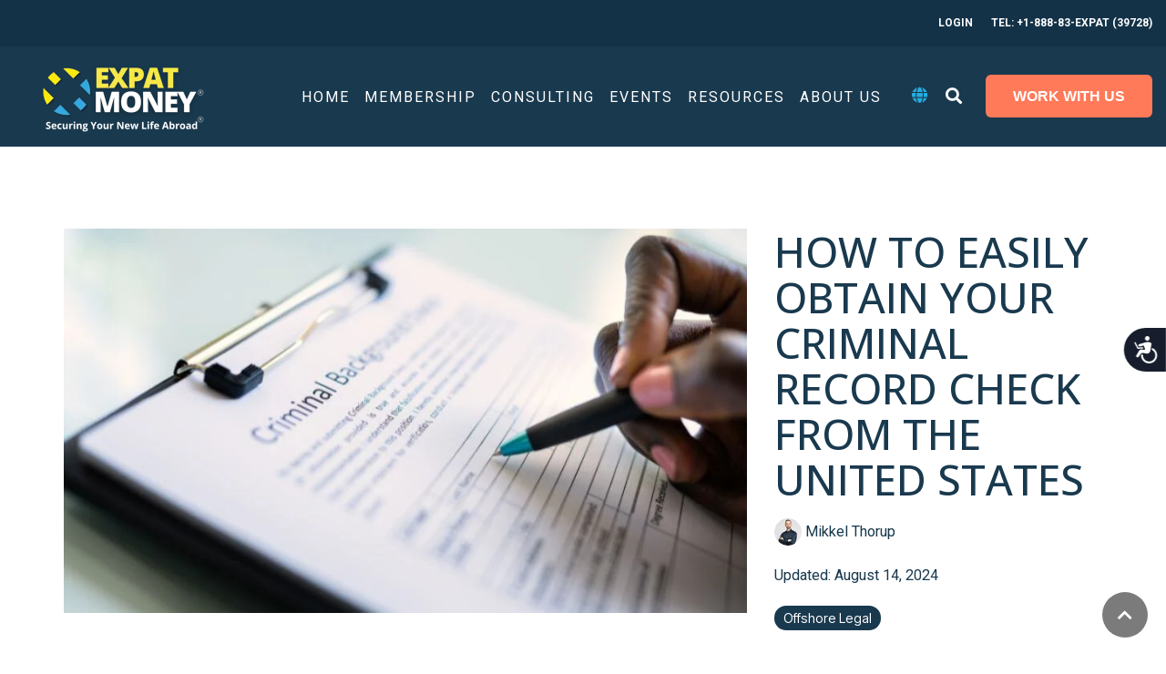

--- FILE ---
content_type: text/html; charset=UTF-8
request_url: https://expatmoney.com/blog/how-to-easily-obtain-your-criminal-record-check-from-the-united-states
body_size: 26075
content:
<!doctype html><html lang="en"><head>
    <meta charset="utf-8">
    <title>How To Easily Obtain Your Criminal Record Check From The United States</title>
    <link rel="shortcut icon" href="https://expatmoney.com/hubfs/Favicon%20-%20Transparent%20Background.png">
    <meta name="description" content="Learn with Mikkel Thorup how to easily obtain your criminal record check in the United States, crucial for various purposes, especially for moving abroad.">
    
    
    
    
    
<meta name="viewport" content="width=device-width, initial-scale=1">

    
    <meta property="og:description" content="Learn with Mikkel Thorup how to easily obtain your criminal record check in the United States, crucial for various purposes, especially for moving abroad.">
    <meta property="og:title" content="How To Easily Obtain Your Criminal Record Check From The United States">
    <meta name="twitter:description" content="Learn with Mikkel Thorup how to easily obtain your criminal record check in the United States, crucial for various purposes, especially for moving abroad.">
    <meta name="twitter:title" content="How To Easily Obtain Your Criminal Record Check From The United States">

    

    
    <style>
a.cta_button{-moz-box-sizing:content-box !important;-webkit-box-sizing:content-box !important;box-sizing:content-box !important;vertical-align:middle}.hs-breadcrumb-menu{list-style-type:none;margin:0px 0px 0px 0px;padding:0px 0px 0px 0px}.hs-breadcrumb-menu-item{float:left;padding:10px 0px 10px 10px}.hs-breadcrumb-menu-divider:before{content:'›';padding-left:10px}.hs-featured-image-link{border:0}.hs-featured-image{float:right;margin:0 0 20px 20px;max-width:50%}@media (max-width: 568px){.hs-featured-image{float:none;margin:0;width:100%;max-width:100%}}.hs-screen-reader-text{clip:rect(1px, 1px, 1px, 1px);height:1px;overflow:hidden;position:absolute !important;width:1px}
</style>

<link rel="stylesheet" href="https://expatmoney.com/hubfs/hub_generated/template_assets/1/54906877528/1769347369112/template_main-head.min.css">
<link class="hs-async-css" rel="preload" href="https://expatmoney.com/hubfs/hub_generated/template_assets/1/54906897775/1769347385479/template_main-foot.min.css" as="style" onload="this.onload=null;this.rel='stylesheet'">
<noscript><link rel="stylesheet" href="https://expatmoney.com/hubfs/hub_generated/template_assets/1/54906897775/1769347385479/template_main-foot.min.css"></noscript>
<link rel="stylesheet" href="https://expatmoney.com/hubfs/hub_generated/template_assets/1/133044569902/1769347308046/template_expatmoney.min.css">
<link rel="stylesheet" href="https://expatmoney.com/hubfs/hub_generated/template_assets/1/54905734740/1769347391651/template_global-header-v2.min.css">
<link rel="stylesheet" href="https://expatmoney.com/hubfs/hub_generated/module_assets/1/133047478097/1743836197440/module_Global_Header_v2.min.css">

<style>

  
  
  .hhs-top-bar {
    background-color: rgba(25, 57, 78, 0.0);
    padding: 10px 0;
    
      position: absolute;
      left: 0;
      right: 0;
      z-index: 999;
    
  }
  .hhs-top-bar.sticky-menu.active {
    padding: 5px 0; 
  }
  
  @media (min-width: 992px) {
    
  }
  
  
  
  .hhs-top-bar.hhs-alt-nav .logo-sticky,
  .logo-standard  {
    max-width: 180px;
    float: left;
  }
  
  .hhs-top-bar.hhs-alt-nav.sticky-menu.active .logo-sticky,
  .logo-sticky  {
    max-width: 150px;
    float: left;
  }
  
  @media (min-width: 575px) {
  .hhs-header-logo {
    padding-top:  0px;
    padding-left:30px;
  }
  }
  
  
  
  .hhs-nav-grid__menu {
    
      margin-left: auto;
    
  }
  
  .hhs-top-bar .hs-menu-wrapper.hs-menu-flow-horizontal>ul li a,
  .hs-menu-wrapper.hs-menu-flow-horizontal ul.hhs-nav-links .hs-menu-item a {
    color: rgba(255, 255, 255, 1.0);
  }
  
  
  .hhs-top-bar .hs-menu-wrapper.hs-menu-flow-horizontal>ul li {
    margin: 15px 8px;
  }
  
  .hhs-top-bar .hs-menu-wrapper.hs-menu-flow-horizontal>ul li a:hover,
  .hs-menu-wrapper.hs-menu-flow-horizontal ul.hhs-nav-links .hs-menu-item a:hover,
  .hhs-top-bar .hs-menu-wrapper.hs-menu-flow-horizontal>ul li a:hover,
  .hhs-header-search a i:hover,
  .hhs-lang-switch .globe_class:hover{
    color: rgba(37, 171, 221, 1.0);
  } 
  
  .hhs-header-search a i{
    color: rgba(255, 255, 255, 1);
    
  }
  
  .hhs-top-bar .hs-menu-wrapper.hs-menu-flow-horizontal>ul li.hs-menu-depth-1.active:after,
  .hhs-top-bar .hs-menu-wrapper.hs-menu-flow-horizontal>ul li.hs-menu-depth-1:after {
    background-color: rgba(37, 171, 221, 1.0);
  }
  
  
  
  .hhs-lang-switch .globe_class:before{
    color: rgba(255, 255, 255, 1);
  }
  
  .lang_list_class li {
     background: rgba(25, 57, 78, 1) !important;
  }
  
  .hhs-lang-switch .lang_list_class:after {
   border-bottom-color: rgba(25, 57, 78, 1) !important;
  }
  
  
 
  .hhs-hat-menu .hs-menu-children-wrapper,
  .sc-site-header__menu .hs-menu-children-wrapper {
    background-color: #19394E;
  }
  
  .hhs-hat-menu .hs-menu-children-wrapper:before,
  .hs-menu-wrapper.hs-menu-flow-horizontal>ul li.hs-item-has-children ul.hs-menu-children-wrapper:before {
     color: rgba(25, 57, 78, 1) !important;
  }
  
  .hhs-hat-menu .hs-menu-children-wrapper li a,
  .hhs-lang-switch .lang_list_class li a,
  .custom-menu-primary .hs-menu-wrapper > ul li a, 
  .hs-menu-wrapper.hs-menu-flow-horizontal > ul li.hs-item-has-children ul.hs-menu-children-wrapper li a,
  .hhs-lang-switch .lang_list_class li a {
    color: #FFFFFF;
    font-size: 14px !important;
  }
  
  .hhs-hat-menu .hs-menu-children-wrapper li a:hover,
  .hhs-lang-switch .lang_list_class li a:hover,
  .hs-menu-wrapper.hs-menu-flow-horizontal ul.hhs-nav-links .hs-menu-item.hs-menu-depth-2 a:hover,
  .hhs-top-bar .hs-menu-wrapper.hs-menu-flow-horizontal>ul li.hs-item-has-children ul.hs-menu-children-wrapper li a:hover{
   background-color:  #00a4bd;
  }
  
  .hhs-hat-menu .hs-menu-children-wrapper li a:hover,
  .hhs-lang-switch .lang_list_class li a:hover,
  .custom-menu-primary .hs-menu-wrapper > ul li.hs-item-has-children ul.hs-menu-children-wrapper li a:hover,
  .hs-menu-wrapper.hs-menu-flow-horizontal ul.hhs-nav-links .hs-menu-item.hs-menu-depth-2 a:hover,
  .hhs-top-bar .hs-menu-wrapper.hs-menu-flow-horizontal>ul li.hs-item-has-children ul.hs-menu-children-wrapper li a:hover{
   color: #fff !important;
  }
  .custom-menu-primary .hs-menu-wrapper > ul li.hs-item-has-children ul.hs-menu-children-wrapper li.active a:hover {
    color: #FFFFFF !important;
  }
  
  .hhs-top-bar.hhs-alt-nav .hs-menu-wrapper.hs-menu-flow-horizontal ul.hhs-nav-links ul .hs-menu-item.sub-active a,
  .hhs-top-bar .hs-menu-wrapper.hs-menu-flow-horizontal ul.hhs-nav-links ul .hs-menu-item.sub-active a{
     background-color:  #f2f5f8;
     color: #444444 !important;
    }
    
  
  
  .hhs-top-bar.hhs-alt-nav.sticky-menu,
  .hhs-top-bar.sticky-menu,
  .hhs-top-bar.hhs-alt-nav{
    background-color: rgba(25, 57, 78, 1);
  }
  .sticky-menu.active {
    background-color: rgba(25, 57, 78, 1);
  }
  
  .hhs-top-bar.sticky-menu .hs-menu-wrapper.hs-menu-flow-horizontal>ul li a,
  .hhs-top-bar.hhs-alt-nav .hs-menu-wrapper.hs-menu-flow-horizontal>ul li a,
  .hhs-top-bar.hhs-alt-nav .hs-menu-wrapper.hs-menu-flow-horizontal ul.hhs-nav-links .hs-menu-item a,
  .hhs-top-bar.hhs-alt-nav .hhs-header-search a i,
  .hhs-top-bar.hhs-alt-nav .fas,
  .hhs-top-bar.hhs-alt-nav .hhs-lang-switch .globe_class:before,
  .sticky-menu .hs-menu-wrapper.hs-menu-flow-horizontal ul.hhs-nav-links li a,
  .sticky-menu .hhs-nav-grid__extras i,
  .sticky-menu .hhs-lang-switch .globe_class:before{
    color: rgba(255, 255, 255, 1.0);
  }
  
  .hhs-top-bar.hhs-alt-nav .hs-menu-wrapper.hs-menu-flow-horizontal ul.hhs-nav-links ul .hs-menu-item a {
    color: #FFFFFF;
  }
  
  .hhs-top-bar.sticky-menu .hs-menu-wrapper.hs-menu-flow-horizontal>ul li a:hover,
  .hhs-top-bar.hhs-alt-nav .hs-menu-wrapper.hs-menu-flow-horizontal>ul li a:hover,
  .hhs-top-bar.hhs-alt-nav .hhs-top-bar .hs-menu-wrapper.hs-menu-flow-horizontal .hs-menu-depth-1:first-child:hover,
  .hhs-top-bar.hhs-alt-nav .hhs-header-search a i:hover,
  .hhs-top-bar.hhs-alt-nav .fas:hover,
  .hhs-top-bar.hhs-alt-nav .hhs-lang-switch .globe_class:before,
  .sticky-menu .hhs-top-bar .hs-menu-wrapper.hs-menu-flow-horizontal .hs-menu-depth-1:first-child:hover,
  .sticky-menu .hs-menu-wrapper.hs-menu-flow-horizontal ul.hhs-nav-links li a:hover,
  .sticky-menu .hhs-header-search a i:hover{
    color: rgba(37, 171, 221, 1.0);
  }
  
  .hhs-top-bar.hhs-alt-nav .hhs-header-search a i,
  .hhs-top-bar.hhs-alt-nav .globe_class {
    color: rgba(255, 255, 255, 1) !important;
  }
  
  .hhs-top-bar.hhs-alt-nav .hhs-top-bar .hs-menu-wrapper.hs-menu-flow-horizontal>ul li a:hover,
  .hhs-top-bar.hhs-alt-nav .hhs-header-search a i:hover,
  .hhs-top-bar.hhs-alt-nav .globe_class:hover {
    color: rgba(37, 171, 221, 1) !important;
  }
  
  
  .hhs-top-bar.hhs-alt-nav .hs-menu-wrapper.hs-menu-flow-horizontal>ul li.hs-menu-depth-1.active:after,
  .hhs-top-bar.hhs-alt-nav .hs-menu-wrapper.hs-menu-flow-horizontal>ul li.hs-menu-depth-1:after,
  .sticky-menu.hhs-top-bar .hs-menu-wrapper.hs-menu-flow-horizontal>ul li.hs-menu-depth-1.active:after,
  .sticky-menu.hhs-top-bar .hs-menu-wrapper.hs-menu-flow-horizontal>ul li.hs-menu-depth-1:after {
    background-color: rgba(0, 164, 189, 1.0);
  }
 
  
  
  .hhs-header-cta .cta-secondary,
  .hhs-header-cta .cta-tertiary,
  .hhs-header-cta .cta-primary,
  .hhs-header-cta .cta-four,
  .hhs-header-cta .cta-five{
    padding: 15px 10px !important;
    font-size: 10px !important;
    -webkit-box-shadow: none;
    box-shadow: none;
  }
  
   
   
  
  .hhs-side-menu {
   width:  400px;
  }
  
  .hhs-side-menu {
   background-color:  rgba(25, 57, 78, 1.0);
  }
  
  .body-wrapper::after {
    background-color:  rgba(0, 0, 0, 0.6);
  }
  
  
  
  .hamburger-icon .line {
    background: rgba(255, 255, 255, 1.0);
  }
  
  .hhs-top-bar.hhs-alt-nav .hamburger-icon .line,
  .sticky-menu .hamburger-icon .line {
    background: rgba(255, 255, 255, 1.0);
  }
  
  .hamburger-icon.active .line {
    background: rgba(255, 255, 255, 1.0);
  }
  
  
  
  
  .hhs-side-menu .hhs-lang-switch .globe_class:before,
  .hhs-side-menu .fas{
    color: rgba(255, 255, 255, 1.0);
  }
  
  .hhs-top-bar .fas {
    color: #fff;
  }
  
  .hhs-side-menu__footer a i,
  .hhs-side-menu__footer a:visited i {
    color: #ffffff;
  }
  
  .hhs-side-menu__footer a:hover i,
  .hhs-side-menu__footer a:focus i {
    color: #25ABDD;
  }
  
  
  
  .hhs-side-menu .hhs-side-menu__mobile li a {
    font-size: 18px;
    font-weight: bold;
    color: rgba(255, 255, 255, 1.0);
  }
  
  .hhs-side-menu .hhs-side-menu__mobile li a:hover {
    color: rgba(37, 171, 221, 1.0);
  }
  
  .hhs-sidebar-nav-toggle i {
    color: rgba(255, 255, 255, 1.0);
  }
  
  
  
  .hhs-side-menu__extras .hs-menu-item a,
  .hhs-side-menu__extras .hs-menu-wrapper.hs-menu-flow-horizontal>ul li.hs-item-has-children ul.hs-menu-children-wrapper a {
    font-size: 14px;
    font-weight: nomral;
    color: rgba(255, 255, 255, 1);
  }
  
  .hhs-side-menu__extras .hs-menu-item a:hover,
  .hhs-side-menu__extras .hs-menu-wrapper.hs-menu-flow-horizontal>ul li.hs-item-has-children ul.hs-menu-children-wrapper a:hover {
    color: rgba(0, 164, 189, 1);
  }
  
  
  
  
    .hhs-side-menu__extras {flex: 1;}
  
  
  @media (max-width: 575px) {
    .hhs-side-menu {
     width: 100%; 
    }
  }
  
   
   
  
  
    
    @media screen and (min-width: 850px) {
      [class^=mega-drop].loaded {
        position: relative; 	
        display: inline-block; 	
        padding: 0 !important; 	
      }
      
      [class^=mega-drop].loaded:hover::after {
        display: block; 
        position: absolute;
        top:0; 
        width: 100%; 
        height: 100px; 
        left: -36px;
        
      }
      [class^=mega-drop].loaded:hover::before {
        display: block; 
        position: absolute;
        top: 0; 
        width: 100%; 
        height: 100px; 
        right: -36px;
        
      }
      .mega-menu::before {
        height: 30px;
        top: -30px;
	      background-color: rgba(255, 2, 1, 0.0);
      }
    } 
  
    .mega-menu {
      background-color: rgba(255, 255, 255, 1);
      top: 75px;
    }
    .sticky-menu.active .mega-menu  {
      top: 70px;
    }
    .mega-menu span.hs_cos_wrapper_type_text {
      text-transform: none !important;
      font-weight: normal !important;
      white-space: normal !important; 
    }

    .hhs-top-bar .hs-menu-wrapper.hs-menu-flow-horizontal>ul li .mega-menu a,
    .hhs-alt-nav .hhs-top-bar .hs-menu-wrapper.hs-menu-flow-horizontal>ul li .mega-menu a,
    .hhs-top-bar .mega-menu .mega-nav-con ul li ul.hs-menu-children-wrapper li a,
    .hhs-alt-nav .hhs-top-bar .mega-menu .mega-nav-con ul li ul.hs-menu-children-wrapper li a{
      color: #444444 !important;
      font-size: 16px !important;
      font-weight: normal;
      text-transform: none;
      padding-top:10px !important;
      padding-bottom:10px !important;
    }
    .hhs-top-bar .mega-menu .mega-nav-con ul li ul.hs-menu-children-wrapper li a{
      font-size: 0.95em !important;
    }
    .hhs-top-bar .mega-menu .mega-nav-con .hs-menu-wrapper.hs-menu-flow-horizontal ul .hs-menu-item.hs-menu-depth-2 a:hover,
    .hhs-top-bar .hs-menu-wrapper.hs-menu-flow-horizontal>ul li .mega-menu a:hover,
    .hhs-alt-nav .hhs-top-bar .hs-menu-wrapper.hs-menu-flow-horizontal>ul li .mega-menu a:hover,
    .hhs-top-bar .mega-menu .mega-nav-con ul li ul.hs-menu-children-wrapper li a:hover,
    .hhs-alt-nav .hhs-top-bar .mega-menu .mega-nav-con ul li ul.hs-menu-children-wrapper li a:hover{
      color: #00a4bd !important;
      background-color: transparent !important;
    } 
  
  
  
  
  
  
  
    .hhs-menu-toggle {
      display: none;  
    }
    @media (max-width: 960px) {
      .hhs-menu-toggle {
        display: block;  
      }
    }
    @media (max-width: 920px) {
      .hhs-menu-toggle {
        display: block;  
      }
    }
  
  
    
  
  .hhs-side-menu__ctas .hhs-side-cta-1,
  .hhs-side-menu__ctas .hhs-side-cta-2{
    display: none;
  }
  @media (max-width: 960px) {
      .hhs-extras-ctas,
      .hhs-extras-ctas .hhs-head-cta-1 {
        display: none;
      }
      .hhs-side-menu__ctas .hhs-side-cta-1 {
        display: inline-block;
      }
    }
    @media (max-width: 920px) {
      .hhs-extras-ctas .hhs-head-cta-2 {
        display: none;
      }
      .hhs-side-menu__ctas .hhs-side-cta-2 {
        display: inline-block;
      }
    }
    
  
    @media (min-width: 850px) {
      .hhs-side-menu__mobile {
        display: none;
      }
    }

  @media (max-width: 850px) {
    .main-nav .sc-site-header__menu {
       display: none;
      }
    }
  
  
  
  
  
  
  
  
  
  
    .hhs-header-hat {
      background-color: rgba(19, 50, 72, 1.0);
      padding: 6px 0;
    }

    .hhs-hat-menu .hs-menu-wrapper.hs-menu-flow-horizontal>ul li.hs-menu-depth-1 a {
      color: rgba(255, 255, 255, 1.0);
      font-size: 12px;
      font-weight: bold;
      padding: 6px 0 6px 20px;
    }

    .hhs-hat-menu .hs-menu-wrapper.hs-menu-flow-horizontal>ul li.hs-menu-depth-1 a:hover {
      color: rgba(238, 238, 238, 1.0);
    }
  
    
    
      @media (max-width: 575px) {
        .hhs-header-hat {
          display: none;  
        }
      }
    
   
  
  
  
   
  @media (max-width: 922px) {
    .custom-menu-primary .hs-menu-wrapper > ul {
       margin-top: 10px !important;
    }
    .custom-menu-primary .hs-menu-wrapper > ul,
    .custom-menu-primary .hs-menu-wrapper > ul li.active a:hover{
      background-color:  rgba(25, 57, 78, 1) !important;
    }
    .hhs-top-bar .hs-menu-wrapper.hs-menu-flow-horizontal>ul li a:hover,
    .custom-menu-primary .hs-menu-wrapper > ul li.active a:hover {
      color:  #FFFFFF ;
    }
    .custom-menu-primary .hs-menu-wrapper > ul li{
      
        border-top: 1px solid rgba(0, 0, 0, .1) !important; 
      
    }
    .custom-menu-primary .hs-menu-wrapper > ul ul li{
      
        background-color: rgba(0, 0, 0, .05);
      
    }
    
      .sticky-menu.active {
        position: fixed !important;
      }
    
  }
  
  
  @media (max-width: 575px) {
    .logo-standard, .logo-sticky {
      max-width: 150px !important;
    }
    
      .hhs-nav-opt-items .hhs-header-search {
        right: 3px;
      }
      .hhs-nav-opt-items .hhs-lang-switch
       {
        right: 33px;
      }
    
  }
  
</style>

<link rel="stylesheet" href="/hs/hsstatic/cos-LanguageSwitcher/static-1.336/sass/LanguageSwitcher.css">
<link rel="stylesheet" href="https://expatmoney.com/hubfs/hub_generated/template_assets/1/54907871784/1769347352373/template_global-footer.min.css">
<link rel="stylesheet" href="https://expatmoney.com/hubfs/hub_generated/module_assets/1/133047638795/1743836198317/module_Global_Footer.min.css">
<style>
  
  
  
  #hs_cos_wrapper_global_footer .hhs-footer-mod {
    padding-top: 50px;
    padding-bottom: 50px;
    
    
      background-color: rgba(25, 57, 78, 1.0);
    }
  


  
  .hhs-foot-base-nav .hs-menu-wrapper.hs-menu-flow-horizontal > ul li a,
  .hhs-foot-nav-col .hs-menu-wrapper.hs-menu-flow-horizontal>ul li.hs-item-has-children ul.hs-menu-children-wrapper li a,
  .hhs-foot-nav-col .hs-menu-wrapper.hs-menu-flow-horizontal > ul li a {
    color: #ffffff !important;
  }
  .hhs-foot-base-nav .hs-menu-wrapper.hs-menu-flow-horizontal > ul li a:hover,
  .hhs-foot-nav-col .hs-menu-wrapper.hs-menu-flow-horizontal>ul li.hs-item-has-children ul.hs-menu-children-wrapper li a:hover,
  .hhs-foot-nav-col .hs-menu-wrapper.hs-menu-flow-horizontal > ul li a:hover {
    color: #00a4bd  !important;
  }
  .foot-nav-title,
  .hhs-foot-rss h5,
  .hhs-foot-nav-col h5 {
    margin-bottom: 41px;
    color: #FFFFFF;
  }

  .hhs-foot-rss .hs_cos_wrapper_type_inline_rich_text p,
  .hhs-foot-rss .hs_cos_wrapper_type_inline_rich_text l1,
  .hhs-foot-rss .hs_cos_wrapper_type_inline_rich_text span,
  .hhs-foot-rss label{
    color: #ffffff;
  }
  
  .hhs-foot-base-nav .hs-menu-wrapper.hs-menu-flow-horizontal > ul li a {
    font-size: 24px;
  }

  
  .hhs-footer-mod .hhs-post-content a h6  {
    color: #FFFFFF;
    font-size: 16px;
    line-height: 20px;
  }
  .hhs-footer-mod .hhs-post-summary p  {
    color: #ffffff;
    font-size: 14px;
    line-height: 18px;
  }
  .hhs-foot-rss .hs-rss-title:hover {
    color: #FFFFFF;
  }
   .hhs-footer-mod .hhs-post-feat-img {
    min-height: 120px;
  }
  .hhs-foot-rss .hs-rss-item.hs-with-featured-image .hs-rss-item-text  {
   margin-top: 120px;
  }
  .hhs-foot-break-line {
    border-color:  #ffffff;
  }
  .hhs-foot-copyright {
    color: #ffffff;
  }
  
  
  
  #hs_cos_wrapper_global_footer .hhs-social-con i { color:  #ffffff;}
    #hs_cos_wrapper_global_footer .hhs-social-con i:hover {color:  #28c4dc;}@media (max-width: 922px) {
    #hs_cos_wrapper_global_footer .hhs-footer-mod {
      padding-top: 25px;
      padding-bottom: 25px;
    }
  }

  
  #return-to-top {
   background: rgba(68, 68, 68, 0.7);
  }
  #return-to-top:hover {
   background: rgba(68, 68, 68, 0.9);
  }

  
  @media (max-width: 575px) {
    #hs_cos_wrapper_global_footer .hhs-footer-mod {
      padding-top: 25px;
      padding-bottom: 25px;
    }
    .hhs-foot-nav-col {
     border-color: #ffffff;
    }
  }
</style>
<link rel="stylesheet" href="https://expatmoney.com/hubfs/hub_generated/module_assets/1/175021442658/1743836209680/module_CLEAN_-_Blog_Post_CTA_-_Body.min.css">

<style>
  .hhs-blog-post-cta {
    
    -webkit-border-radius: 0px;
    border-radius: 0px;
    padding: 0px;
  } 
  .blog-cta-con .hs_cos_wrapper_type_cta {
   text-align: left;
  }
</style>

<link rel="stylesheet" href="https://expatmoney.com/hubfs/hub_generated/module_assets/1/135755031600/1743836201529/module_CLEAN_-_Blog_Post_CTA_copiar.min.css">

<style>
  .hhs-blog-post-cta {
    
    -webkit-border-radius: 0px;
    border-radius: 0px;
    padding: 0px;
  } 
  .blog-cta-con .hs_cos_wrapper_type_cta {
   text-align: center;
  }
</style>

<link rel="stylesheet" href="/hs/hsstatic/BlogSocialSharingSupport/static-1.258/bundles/project.css">
<link rel="stylesheet" href="https://expatmoney.com/hubfs/hub_generated/module_assets/1/135743248133/1743836200650/module_CLEAN_-_Blog_-_Sidebar.min.css">

    <style>
      .hhs-tag-list h3 {
       font-size: 24px; 
      }
    </style>
  
<link rel="stylesheet" href="/hs/hsstatic/AsyncSupport/static-1.501/sass/comments_listing_asset.css">
<link rel="stylesheet" href="https://expatmoney.com/hubfs/hub_generated/module_assets/1/136840236926/1741044739992/module_CLEAN_-_Blog_-_Post_Grid_Cards_-_Post.min.css">

<style>
  
  
  
  .hhs-blog-grid-cards {
    
      background-color: rgba(255, 255, 255, 1.0);
    
  }
  
  
  
  @media screen and (min-width: 922px) {
    .hhs-blog-grid-cards .blog-index__post {
      flex:  0 0 calc(100%/2);
    }
  }
  
   @media screen and (min-width: 1000px) {
    .hhs-blog-grid-cards.post-page .blog-index__post {
      flex:  0 0 calc(100%/3);
    }
  }

  @media screen and (min-width: 922px) {
    .hhs-blog-grid-cards.post-page .blog-index__post--large {
      flex: 1 0 100%;
      display: flex;
      justify-items: space-between;
    }
  }
  
  .blog-recent-posts__post,
  .hhs-blog-card-inner {
    background-color: rgba(255, 255, 255, 1.0);
  }
  
  
  
  
  
  
  
  .blog-index__post-content--small h4 {
   line-height: 1.2em;
  }
  
  .blog-index__post-content--small h4.card_post_title a {
    font-size: 36px;
    color: rgba(25, 57, 78, 1.0);
  }
  
  @media (max-width: 575px) {

    .blog-index__post-content--small h4.card_post_title a {
      font-size: 36px;
    }
  }
  
  
  
  
    .hhs-blog-card-inner {
        padding-bottom: 30px;
      }
    a.blog-index__post-button {
     color: rgba(25, 57, 78, 1.0);
    }
  
  
  
  
  .blog-index__post-author span {
    font-size: 14px;
  }
  
   
    a.blog-index__post-author-name {
      color: rgba(102, 102, 102, 1.0);
    }
  
  
   
    .blog-index__post-author span .pub-date {
      color: rgba(153, 153, 153, 1.0);
    }
  
  
  
  
   
    .blog-recent-posts__post p, .blog-index__post--large p, .blog-index__post--small p, .blog-index__tag-subtitle {
      color: rgba(102, 102, 102, 1.0);
      font-size: 18px ;
    }
  
  
  
  
  
  
  
  
  
    .hhs-blog-grid-cards .blog-index__post-tag {
      color: rgba(255, 255, 255, 1.0);
      background: rgba(25, 57, 78, 1.0);
    }
    .hhs-blog-grid-cards .blog-index__post-tag:hover,
    .hhs-blog-grid-cards .blog-index__post-tag:focus{
      color: rgba(250, 250, 250, 1.0);
      background: rgba(37, 171, 221, 1.0);
    }
  
  
    
  
  
  .hhs-blog-grid-cards .blog-pagination__prev-link svg, 
  .hhs-blog-grid-cards .blog-pagination__next-link svg,
  .hhs-blog-grid-cards .blog-pagination__link {
    color: rgba(25, 57, 78, 1.0);
  }
  
  .hhs-blog-grid-cards .blog-pagination__prev-link svg, 
  .hhs-blog-grid-cards .blog-pagination__next-link svg {
    fill: rgba(25, 57, 78, 1.0);
  }
  
  .hhs-blog-grid-cards .blog-pagination__link--active {
    border: 2px solid rgba(0, 164, 189, 1.0);
  }
  
  .hhs-blog-grid-cards .blog-pagination__number-link:hover, 
  .hhs-blog-grid-cards .blog-pagination__number-link:focus {
    border: 2px solid rgba(0, 164, 189, 1.0);
    background-color: rgba(0, 164, 189, 1.0);
    color: rgba(255, 255, 255, 1.0);
  }
  
</style>

<style>
  @font-face {
    font-family: "Roboto";
    font-weight: 800;
    font-style: normal;
    font-display: swap;
    src: url("/_hcms/googlefonts/Roboto/800.woff2") format("woff2"), url("/_hcms/googlefonts/Roboto/800.woff") format("woff");
  }
  @font-face {
    font-family: "Roboto";
    font-weight: 400;
    font-style: normal;
    font-display: swap;
    src: url("/_hcms/googlefonts/Roboto/regular.woff2") format("woff2"), url("/_hcms/googlefonts/Roboto/regular.woff") format("woff");
  }
  @font-face {
    font-family: "Roboto";
    font-weight: 700;
    font-style: normal;
    font-display: swap;
    src: url("/_hcms/googlefonts/Roboto/700.woff2") format("woff2"), url("/_hcms/googlefonts/Roboto/700.woff") format("woff");
  }
  @font-face {
    font-family: "Playfair Display";
    font-weight: 700;
    font-style: normal;
    font-display: swap;
    src: url("/_hcms/googlefonts/Playfair_Display/700.woff2") format("woff2"), url("/_hcms/googlefonts/Playfair_Display/700.woff") format("woff");
  }
  @font-face {
    font-family: "Playfair Display";
    font-weight: 500;
    font-style: normal;
    font-display: swap;
    src: url("/_hcms/googlefonts/Playfair_Display/500.woff2") format("woff2"), url("/_hcms/googlefonts/Playfair_Display/500.woff") format("woff");
  }
  @font-face {
    font-family: "Playfair Display";
    font-weight: 400;
    font-style: normal;
    font-display: swap;
    src: url("/_hcms/googlefonts/Playfair_Display/regular.woff2") format("woff2"), url("/_hcms/googlefonts/Playfair_Display/regular.woff") format("woff");
  }
  @font-face {
    font-family: "Playfair Display";
    font-weight: 700;
    font-style: normal;
    font-display: swap;
    src: url("/_hcms/googlefonts/Playfair_Display/700.woff2") format("woff2"), url("/_hcms/googlefonts/Playfair_Display/700.woff") format("woff");
  }
  @font-face {
    font-family: "Nunito";
    font-weight: 400;
    font-style: normal;
    font-display: swap;
    src: url("/_hcms/googlefonts/Nunito/regular.woff2") format("woff2"), url("/_hcms/googlefonts/Nunito/regular.woff") format("woff");
  }
  @font-face {
    font-family: "Nunito";
    font-weight: 700;
    font-style: normal;
    font-display: swap;
    src: url("/_hcms/googlefonts/Nunito/700.woff2") format("woff2"), url("/_hcms/googlefonts/Nunito/700.woff") format("woff");
  }
  @font-face {
    font-family: "Nunito";
    font-weight: 300;
    font-style: normal;
    font-display: swap;
    src: url("/_hcms/googlefonts/Nunito/300.woff2") format("woff2"), url("/_hcms/googlefonts/Nunito/300.woff") format("woff");
  }
  @font-face {
    font-family: "Poppins";
    font-weight: 800;
    font-style: normal;
    font-display: swap;
    src: url("/_hcms/googlefonts/Poppins/800.woff2") format("woff2"), url("/_hcms/googlefonts/Poppins/800.woff") format("woff");
  }
  @font-face {
    font-family: "Poppins";
    font-weight: 700;
    font-style: normal;
    font-display: swap;
    src: url("/_hcms/googlefonts/Poppins/700.woff2") format("woff2"), url("/_hcms/googlefonts/Poppins/700.woff") format("woff");
  }
  @font-face {
    font-family: "Poppins";
    font-weight: 500;
    font-style: normal;
    font-display: swap;
    src: url("/_hcms/googlefonts/Poppins/500.woff2") format("woff2"), url("/_hcms/googlefonts/Poppins/500.woff") format("woff");
  }
  @font-face {
    font-family: "Poppins";
    font-weight: 600;
    font-style: normal;
    font-display: swap;
    src: url("/_hcms/googlefonts/Poppins/600.woff2") format("woff2"), url("/_hcms/googlefonts/Poppins/600.woff") format("woff");
  }
  @font-face {
    font-family: "Poppins";
    font-weight: 400;
    font-style: normal;
    font-display: swap;
    src: url("/_hcms/googlefonts/Poppins/regular.woff2") format("woff2"), url("/_hcms/googlefonts/Poppins/regular.woff") format("woff");
  }
  @font-face {
    font-family: "Abel";
    font-weight: 400;
    font-style: normal;
    font-display: swap;
    src: url("/_hcms/googlefonts/Abel/regular.woff2") format("woff2"), url("/_hcms/googlefonts/Abel/regular.woff") format("woff");
  }
  @font-face {
    font-family: "Inter Tight";
    font-weight: 300;
    font-style: normal;
    font-display: swap;
    src: url("/_hcms/googlefonts/Inter_Tight/300.woff2") format("woff2"), url("/_hcms/googlefonts/Inter_Tight/300.woff") format("woff");
  }
  @font-face {
    font-family: "Inter Tight";
    font-weight: 500;
    font-style: normal;
    font-display: swap;
    src: url("/_hcms/googlefonts/Inter_Tight/500.woff2") format("woff2"), url("/_hcms/googlefonts/Inter_Tight/500.woff") format("woff");
  }
  @font-face {
    font-family: "Inter Tight";
    font-weight: 600;
    font-style: normal;
    font-display: swap;
    src: url("/_hcms/googlefonts/Inter_Tight/600.woff2") format("woff2"), url("/_hcms/googlefonts/Inter_Tight/600.woff") format("woff");
  }
  @font-face {
    font-family: "Inter Tight";
    font-weight: 700;
    font-style: normal;
    font-display: swap;
    src: url("/_hcms/googlefonts/Inter_Tight/700.woff2") format("woff2"), url("/_hcms/googlefonts/Inter_Tight/700.woff") format("woff");
  }
  @font-face {
    font-family: "Inter Tight";
    font-weight: 800;
    font-style: normal;
    font-display: swap;
    src: url("/_hcms/googlefonts/Inter_Tight/800.woff2") format("woff2"), url("/_hcms/googlefonts/Inter_Tight/800.woff") format("woff");
  }
  @font-face {
    font-family: "Inter Tight";
    font-weight: 700;
    font-style: normal;
    font-display: swap;
    src: url("/_hcms/googlefonts/Inter_Tight/700.woff2") format("woff2"), url("/_hcms/googlefonts/Inter_Tight/700.woff") format("woff");
  }
  @font-face {
    font-family: "Inter Tight";
    font-weight: 400;
    font-style: normal;
    font-display: swap;
    src: url("/_hcms/googlefonts/Inter_Tight/regular.woff2") format("woff2"), url("/_hcms/googlefonts/Inter_Tight/regular.woff") format("woff");
  }
  @font-face {
    font-family: "PT Sans";
    font-weight: 400;
    font-style: normal;
    font-display: swap;
    src: url("/_hcms/googlefonts/PT_Sans/regular.woff2") format("woff2"), url("/_hcms/googlefonts/PT_Sans/regular.woff") format("woff");
  }
  @font-face {
    font-family: "PT Sans";
    font-weight: 700;
    font-style: normal;
    font-display: swap;
    src: url("/_hcms/googlefonts/PT_Sans/700.woff2") format("woff2"), url("/_hcms/googlefonts/PT_Sans/700.woff") format("woff");
  }
  @font-face {
    font-family: "PT Sans";
    font-weight: 700;
    font-style: normal;
    font-display: swap;
    src: url("/_hcms/googlefonts/PT_Sans/700.woff2") format("woff2"), url("/_hcms/googlefonts/PT_Sans/700.woff") format("woff");
  }
  @font-face {
    font-family: "DM Sans";
    font-weight: 800;
    font-style: normal;
    font-display: swap;
    src: url("/_hcms/googlefonts/DM_Sans/800.woff2") format("woff2"), url("/_hcms/googlefonts/DM_Sans/800.woff") format("woff");
  }
  @font-face {
    font-family: "DM Sans";
    font-weight: 700;
    font-style: normal;
    font-display: swap;
    src: url("/_hcms/googlefonts/DM_Sans/700.woff2") format("woff2"), url("/_hcms/googlefonts/DM_Sans/700.woff") format("woff");
  }
  @font-face {
    font-family: "DM Sans";
    font-weight: 500;
    font-style: normal;
    font-display: swap;
    src: url("/_hcms/googlefonts/DM_Sans/500.woff2") format("woff2"), url("/_hcms/googlefonts/DM_Sans/500.woff") format("woff");
  }
  @font-face {
    font-family: "DM Sans";
    font-weight: 400;
    font-style: normal;
    font-display: swap;
    src: url("/_hcms/googlefonts/DM_Sans/regular.woff2") format("woff2"), url("/_hcms/googlefonts/DM_Sans/regular.woff") format("woff");
  }
  @font-face {
    font-family: "Open Sans";
    font-weight: 800;
    font-style: normal;
    font-display: swap;
    src: url("/_hcms/googlefonts/Open_Sans/800.woff2") format("woff2"), url("/_hcms/googlefonts/Open_Sans/800.woff") format("woff");
  }
  @font-face {
    font-family: "Open Sans";
    font-weight: 700;
    font-style: normal;
    font-display: swap;
    src: url("/_hcms/googlefonts/Open_Sans/700.woff2") format("woff2"), url("/_hcms/googlefonts/Open_Sans/700.woff") format("woff");
  }
  @font-face {
    font-family: "Open Sans";
    font-weight: 500;
    font-style: normal;
    font-display: swap;
    src: url("/_hcms/googlefonts/Open_Sans/500.woff2") format("woff2"), url("/_hcms/googlefonts/Open_Sans/500.woff") format("woff");
  }
  @font-face {
    font-family: "Open Sans";
    font-weight: 400;
    font-style: normal;
    font-display: swap;
    src: url("/_hcms/googlefonts/Open_Sans/regular.woff2") format("woff2"), url("/_hcms/googlefonts/Open_Sans/regular.woff") format("woff");
  }
  @font-face {
    font-family: "Open Sans";
    font-weight: 600;
    font-style: normal;
    font-display: swap;
    src: url("/_hcms/googlefonts/Open_Sans/600.woff2") format("woff2"), url("/_hcms/googlefonts/Open_Sans/600.woff") format("woff");
  }
  @font-face {
    font-family: "Open Sans";
    font-weight: 700;
    font-style: normal;
    font-display: swap;
    src: url("/_hcms/googlefonts/Open_Sans/700.woff2") format("woff2"), url("/_hcms/googlefonts/Open_Sans/700.woff") format("woff");
  }
  @font-face {
    font-family: "Nunito Sans";
    font-weight: 400;
    font-style: normal;
    font-display: swap;
    src: url("/_hcms/googlefonts/Nunito_Sans/regular.woff2") format("woff2"), url("/_hcms/googlefonts/Nunito_Sans/regular.woff") format("woff");
  }
  @font-face {
    font-family: "Nunito Sans";
    font-weight: 700;
    font-style: normal;
    font-display: swap;
    src: url("/_hcms/googlefonts/Nunito_Sans/700.woff2") format("woff2"), url("/_hcms/googlefonts/Nunito_Sans/700.woff") format("woff");
  }
</style>

    <script type="application/ld+json">
{
  "mainEntityOfPage" : {
    "@type" : "WebPage",
    "@id" : "https://expatmoney.com/blog/how-to-easily-obtain-your-criminal-record-check-from-the-united-states"
  },
  "author" : {
    "name" : "Mikkel Thorup",
    "url" : "https://expatmoney.com/blog/author/mikkel-thorup",
    "@type" : "Person"
  },
  "headline" : "How To Easily Obtain Your Criminal Record Check From The United States",
  "datePublished" : "2024-07-31T23:43:31.000Z",
  "dateModified" : "2024-08-14T17:18:31.718Z",
  "publisher" : {
    "name" : "Expat Money®",
    "logo" : {
      "url" : "https://expatmoney.com/hubfs/Expat-Money-TM-Logo-3.png",
      "@type" : "ImageObject"
    },
    "@type" : "Organization"
  },
  "@context" : "https://schema.org",
  "@type" : "BlogPosting",
  "image" : [ "https://expatmoney.com/hubfs/How%20To%20Easily%20Obtain%20Your%20Criminal%20Record%20Check%20For%20The%20United%20States.jpg" ]
}
</script>


    
<!--  Added by GoogleAnalytics4 integration -->
<script>
var _hsp = window._hsp = window._hsp || [];
window.dataLayer = window.dataLayer || [];
function gtag(){dataLayer.push(arguments);}

var useGoogleConsentModeV2 = true;
var waitForUpdateMillis = 1000;


if (!window._hsGoogleConsentRunOnce) {
  window._hsGoogleConsentRunOnce = true;

  gtag('consent', 'default', {
    'ad_storage': 'denied',
    'analytics_storage': 'denied',
    'ad_user_data': 'denied',
    'ad_personalization': 'denied',
    'wait_for_update': waitForUpdateMillis
  });

  if (useGoogleConsentModeV2) {
    _hsp.push(['useGoogleConsentModeV2'])
  } else {
    _hsp.push(['addPrivacyConsentListener', function(consent){
      var hasAnalyticsConsent = consent && (consent.allowed || (consent.categories && consent.categories.analytics));
      var hasAdsConsent = consent && (consent.allowed || (consent.categories && consent.categories.advertisement));

      gtag('consent', 'update', {
        'ad_storage': hasAdsConsent ? 'granted' : 'denied',
        'analytics_storage': hasAnalyticsConsent ? 'granted' : 'denied',
        'ad_user_data': hasAdsConsent ? 'granted' : 'denied',
        'ad_personalization': hasAdsConsent ? 'granted' : 'denied'
      });
    }]);
  }
}

gtag('js', new Date());
gtag('set', 'developer_id.dZTQ1Zm', true);
gtag('config', 'G-V8B4Y22MMV');
</script>
<script async src="https://www.googletagmanager.com/gtag/js?id=G-V8B4Y22MMV"></script>

<!-- /Added by GoogleAnalytics4 integration -->

<!--  Added by GoogleTagManager integration -->
<script>
var _hsp = window._hsp = window._hsp || [];
window.dataLayer = window.dataLayer || [];
function gtag(){dataLayer.push(arguments);}

var useGoogleConsentModeV2 = true;
var waitForUpdateMillis = 1000;



var hsLoadGtm = function loadGtm() {
    if(window._hsGtmLoadOnce) {
      return;
    }

    if (useGoogleConsentModeV2) {

      gtag('set','developer_id.dZTQ1Zm',true);

      gtag('consent', 'default', {
      'ad_storage': 'denied',
      'analytics_storage': 'denied',
      'ad_user_data': 'denied',
      'ad_personalization': 'denied',
      'wait_for_update': waitForUpdateMillis
      });

      _hsp.push(['useGoogleConsentModeV2'])
    }

    (function(w,d,s,l,i){w[l]=w[l]||[];w[l].push({'gtm.start':
    new Date().getTime(),event:'gtm.js'});var f=d.getElementsByTagName(s)[0],
    j=d.createElement(s),dl=l!='dataLayer'?'&l='+l:'';j.async=true;j.src=
    'https://www.googletagmanager.com/gtm.js?id='+i+dl;f.parentNode.insertBefore(j,f);
    })(window,document,'script','dataLayer','GTM-KRNCQMC');

    window._hsGtmLoadOnce = true;
};

_hsp.push(['addPrivacyConsentListener', function(consent){
  if(consent.allowed || (consent.categories && consent.categories.analytics)){
    hsLoadGtm();
  }
}]);

</script>

<!-- /Added by GoogleTagManager integration -->


<!--<link rel="preload" as="style" href="expatmoney.css"> -->


<!-- Gravitec Push Notification -->

<script src="https://cdn.gravitec.net/storage/16af0e9e1c7be5959e6e840b67bbed02/client.js" async></script>

<!-- End Gravitec Push Notification -->
<link rel="amphtml" href="https://expatmoney.com/blog/how-to-easily-obtain-your-criminal-record-check-from-the-united-states?hs_amp=true">

<meta property="og:image" content="https://expatmoney.com/hubfs/How%20To%20Easily%20Obtain%20Your%20Criminal%20Record%20Check%20For%20The%20United%20States.jpg">
<meta property="og:image:width" content="850">
<meta property="og:image:height" content="478">
<meta property="og:image:alt" content="How To Easily Obtain Your Criminal Record Check From The United States">
<meta name="twitter:image" content="https://expatmoney.com/hubfs/How%20To%20Easily%20Obtain%20Your%20Criminal%20Record%20Check%20For%20The%20United%20States.jpg">
<meta name="twitter:image:alt" content="How To Easily Obtain Your Criminal Record Check From The United States">

<meta property="og:url" content="https://expatmoney.com/blog/how-to-easily-obtain-your-criminal-record-check-from-the-united-states">
<meta name="twitter:card" content="summary_large_image">
<meta name="twitter:creator" content="@ThorupMikkel">

<link rel="canonical" href="https://expatmoney.com/blog/how-to-easily-obtain-your-criminal-record-check-from-the-united-states">

<meta property="og:type" content="article">
<link rel="alternate" type="application/rss+xml" href="https://expatmoney.com/blog/rss.xml">
<meta name="twitter:domain" content="expatmoney.com">
<meta name="twitter:site" content="@ThorupMikkel">
<script src="//platform.linkedin.com/in.js" type="text/javascript">
    lang: en_US
</script>

<meta http-equiv="content-language" content="en">
<link rel="alternate" hreflang="en" href="https://expatmoney.com/blog/how-to-easily-obtain-your-criminal-record-check-from-the-united-states">
<link rel="alternate" hreflang="es" href="https://expatmoney.com/es/blog/how-to-easily-obtain-your-criminal-record-check-from-the-united-states">
<link rel="alternate" hreflang="pt-br" href="https://expatmoney.com/pt-br/artigos/how-to-easily-obtain-your-criminal-record-check-for-the-united-states">







    <link rel="preconnect" href="https://cdn2.hubspot.net" crossorigin>
    <link rel="preconnect" href="https://js.hs-analytics.net" crossorigin>
    <link rel="preconnect" href="https://js.hs-banner.com" crossorigin>
  <meta name="generator" content="HubSpot"></head>
  <body>
<!--  Added by GoogleTagManager integration -->
<noscript><iframe src="https://www.googletagmanager.com/ns.html?id=GTM-KRNCQMC" height="0" width="0" style="display:none;visibility:hidden"></iframe></noscript>

<!-- /Added by GoogleTagManager integration -->

    <div class="body-wrapper   hs-content-id-174590667685 hs-blog-post hs-blog-id-62221113223">
      <header class="header">
        <div class="header__container">
           <div id="hs_cos_wrapper_global_header_v2" class="hs_cos_wrapper hs_cos_wrapper_widget hs_cos_wrapper_type_module" style="" data-hs-cos-general-type="widget" data-hs-cos-type="module">


<a href="#main-content" class="screen-reader-text">Skip to the main content.</a>

<div class="hhs-header-hat">
  <div class="container-fluid">
    <div class="row">
      <div class="col-12">
        <nav class="hhs-hat-menu" data-collapsed="true">
          
            
              <span id="hs_cos_wrapper_global_header_v2_" class="hs_cos_wrapper hs_cos_wrapper_widget hs_cos_wrapper_type_simple_menu" style="" data-hs-cos-general-type="widget" data-hs-cos-type="simple_menu"><div id="hs_menu_wrapper_global_header_v2_" class="hs-menu-wrapper active-branch flyouts hs-menu-flow-horizontal" role="navigation" data-sitemap-name="" data-menu-id="" aria-label="Navigation Menu">
 <ul role="menu">
  <li class="hs-menu-item hs-menu-depth-1 hs-item-has-children" role="none"><a href="https://membership.expatmoney.com" aria-haspopup="true" aria-expanded="false" role="menuitem" target="_self">LOGIN</a>
   <ul role="menu" class="hs-menu-children-wrapper">
    <li class="hs-menu-item hs-menu-depth-2" role="none"><a href="https://membership.expatmoney.com" role="menuitem" target="_self">Hub Membership</a></li>
    <li class="hs-menu-item hs-menu-depth-2" role="none"><a href="https://courses.expatmoney.com" role="menuitem" target="_self">Online Courses</a></li>
   </ul></li>
  <li class="hs-menu-item hs-menu-depth-1" role="none"><a href="TEL:%20+1-888-83-39728" role="menuitem" target="_self">TEL: +1-888-83-EXPAT (39728)</a></li>
 </ul>
</div></span>
             
          
        </nav>
      </div>
    </div>
  </div>
</div>


<header id="hhs-main-nav" class="hhs-top-bar">
  <div class="container-fluid
              hhs-nav-grid">
      <div class="hhs-header-logo">
        <div class="logo-standard">
          
            
          
            <span id="hs_cos_wrapper_global_header_v2_" class="hs_cos_wrapper hs_cos_wrapper_widget hs_cos_wrapper_type_logo" style="" data-hs-cos-general-type="widget" data-hs-cos-type="logo"><a href="https://expatmoney.com/?hsLang=en" id="hs-link-global_header_v2_" style="border-width:0px;border:0px;"><img src="https://expatmoney.com/hs-fs/hubfs/Logo%20Expat%20Money%C2%AE%20-%20Securing%20Your%20New%20Life%20Abroad.webp?width=180&amp;height=90&amp;name=Logo%20Expat%20Money%C2%AE%20-%20Securing%20Your%20New%20Life%20Abroad.webp" class="hs-image-widget " height="90" style="height: auto;width:180px;border-width:0px;border:0px;" width="180" alt="Logo Expat Money® - Securing Your New Life Abroad" title="Logo Expat Money® - Securing Your New Life Abroad" loading="eager" srcset="https://expatmoney.com/hs-fs/hubfs/Logo%20Expat%20Money%C2%AE%20-%20Securing%20Your%20New%20Life%20Abroad.webp?width=90&amp;height=45&amp;name=Logo%20Expat%20Money%C2%AE%20-%20Securing%20Your%20New%20Life%20Abroad.webp 90w, https://expatmoney.com/hs-fs/hubfs/Logo%20Expat%20Money%C2%AE%20-%20Securing%20Your%20New%20Life%20Abroad.webp?width=180&amp;height=90&amp;name=Logo%20Expat%20Money%C2%AE%20-%20Securing%20Your%20New%20Life%20Abroad.webp 180w, https://expatmoney.com/hs-fs/hubfs/Logo%20Expat%20Money%C2%AE%20-%20Securing%20Your%20New%20Life%20Abroad.webp?width=270&amp;height=135&amp;name=Logo%20Expat%20Money%C2%AE%20-%20Securing%20Your%20New%20Life%20Abroad.webp 270w, https://expatmoney.com/hs-fs/hubfs/Logo%20Expat%20Money%C2%AE%20-%20Securing%20Your%20New%20Life%20Abroad.webp?width=360&amp;height=180&amp;name=Logo%20Expat%20Money%C2%AE%20-%20Securing%20Your%20New%20Life%20Abroad.webp 360w, https://expatmoney.com/hs-fs/hubfs/Logo%20Expat%20Money%C2%AE%20-%20Securing%20Your%20New%20Life%20Abroad.webp?width=450&amp;height=225&amp;name=Logo%20Expat%20Money%C2%AE%20-%20Securing%20Your%20New%20Life%20Abroad.webp 450w, https://expatmoney.com/hs-fs/hubfs/Logo%20Expat%20Money%C2%AE%20-%20Securing%20Your%20New%20Life%20Abroad.webp?width=540&amp;height=270&amp;name=Logo%20Expat%20Money%C2%AE%20-%20Securing%20Your%20New%20Life%20Abroad.webp 540w" sizes="(max-width: 180px) 100vw, 180px"></a></span>
          
        </div>
        <div class="logo-sticky">
            
            
            <span id="hs_cos_wrapper_global_header_v2_" class="hs_cos_wrapper hs_cos_wrapper_widget hs_cos_wrapper_type_logo" style="" data-hs-cos-general-type="widget" data-hs-cos-type="logo"><a href="https://expatmoney.com/?hsLang=en" id="hs-link-global_header_v2_" style="border-width:0px;border:0px;"><img src="https://expatmoney.com/hs-fs/hubfs/Logo%20Expat%20Money%C2%AE%20-%20Securing%20Your%20New%20Life%20Abroad.webp?width=180&amp;height=90&amp;name=Logo%20Expat%20Money%C2%AE%20-%20Securing%20Your%20New%20Life%20Abroad.webp" class="hs-image-widget " height="90" style="height: auto;width:180px;border-width:0px;border:0px;" width="180" alt="Logo Expat Money® - Securing Your New Life Abroad" title="Logo Expat Money® - Securing Your New Life Abroad" loading="eager" srcset="https://expatmoney.com/hs-fs/hubfs/Logo%20Expat%20Money%C2%AE%20-%20Securing%20Your%20New%20Life%20Abroad.webp?width=90&amp;height=45&amp;name=Logo%20Expat%20Money%C2%AE%20-%20Securing%20Your%20New%20Life%20Abroad.webp 90w, https://expatmoney.com/hs-fs/hubfs/Logo%20Expat%20Money%C2%AE%20-%20Securing%20Your%20New%20Life%20Abroad.webp?width=180&amp;height=90&amp;name=Logo%20Expat%20Money%C2%AE%20-%20Securing%20Your%20New%20Life%20Abroad.webp 180w, https://expatmoney.com/hs-fs/hubfs/Logo%20Expat%20Money%C2%AE%20-%20Securing%20Your%20New%20Life%20Abroad.webp?width=270&amp;height=135&amp;name=Logo%20Expat%20Money%C2%AE%20-%20Securing%20Your%20New%20Life%20Abroad.webp 270w, https://expatmoney.com/hs-fs/hubfs/Logo%20Expat%20Money%C2%AE%20-%20Securing%20Your%20New%20Life%20Abroad.webp?width=360&amp;height=180&amp;name=Logo%20Expat%20Money%C2%AE%20-%20Securing%20Your%20New%20Life%20Abroad.webp 360w, https://expatmoney.com/hs-fs/hubfs/Logo%20Expat%20Money%C2%AE%20-%20Securing%20Your%20New%20Life%20Abroad.webp?width=450&amp;height=225&amp;name=Logo%20Expat%20Money%C2%AE%20-%20Securing%20Your%20New%20Life%20Abroad.webp 450w, https://expatmoney.com/hs-fs/hubfs/Logo%20Expat%20Money%C2%AE%20-%20Securing%20Your%20New%20Life%20Abroad.webp?width=540&amp;height=270&amp;name=Logo%20Expat%20Money%C2%AE%20-%20Securing%20Your%20New%20Life%20Abroad.webp 540w" sizes="(max-width: 180px) 100vw, 180px"></a></span>
          
        </div>
      </div>
    
    <div class="hhs-nav-grid__menu
                main-nav">
              
              
              
                <nav class="sc-site-header__menu
                            sc-site-header__menu--147427956594
                            hs-menu-wrapper
                            active-branch
                            flyouts
                            hs-menu-flow-horizontal" aria-label=" menu">
                    
                    <ul class="hhs-nav-links">
                      
                        
                
                  <li class="hs-menu-item hs-menu-depth-1
                             
                             
                             
                             ">
                    <a href="https://expatmoney.com" target="">
                      HOME
                    </a>
                    
                  </li>
                
              
                      
                        
                
                  <li class="hs-menu-item hs-menu-depth-1
                             
                             
                             
                             ">
                    <a href="https://expatmoney.com/membership" target="">
                      MEMBERSHIP
                    </a>
                    
                  </li>
                
              
                      
                        
                
                  <li class="hs-menu-item hs-menu-depth-1
                             hs-item-has-children
                             
                             
                             " aria-haspopup="true">
                    <a href="https://expatmoney.com/consulting" target="">
                      CONSULTING
                    </a>
                    
                    <ul class="hs-menu-children-wrapper">
                      
                      
                        
                
                  <li class="hs-menu-item hs-menu-depth-2
                             
                             
                             
                             ">
                    <a href="https://expatmoney.com/second-residency-citizenship" target="">
                      Second Residency &amp; Citizenship
                    </a>
                    
                  </li>
                
              
                      
                        
                
                  <li class="hs-menu-item hs-menu-depth-2
                             
                             
                             
                             ">
                    <a href="https://expatmoney.com/wealth-protection" target="">
                      Wealth Protection
                    </a>
                    
                  </li>
                
              
                      
                        
                
                  <li class="hs-menu-item hs-menu-depth-2
                             
                             
                             
                             ">
                    <a href="https://expatmoney.com/invest-offshore" target="">
                      Invest Offshore
                    </a>
                    
                  </li>
                
              
                      
                        
                
                  <li class="hs-menu-item hs-menu-depth-2
                             
                             
                             
                             ">
                    <a href="https://expatmoney.com/residency-in-paraguay" target="">
                      Paraguay Residency 
                    </a>
                    
                  </li>
                
              
                      
                        
                
                  <li class="hs-menu-item hs-menu-depth-2
                             
                             
                             
                             ">
                    <a href="https://expatmoney.com/planb" target="">
                      Work with Us
                    </a>
                    
                  </li>
                
              
                      
                    </ul>
                    
                  </li>
                
              
                      
                        
                
                  <li class="hs-menu-item hs-menu-depth-1
                             hs-item-has-children
                             
                             
                             " aria-haspopup="true">
                    <a href="https://expatmoney.com/tours" target="">
                      EVENTS
                    </a>
                    
                    <ul class="hs-menu-children-wrapper">
                      
                      
                        
                
                  <li class="hs-menu-item hs-menu-depth-2
                             
                             
                             
                             ">
                    <a href="https://expatmoney.com/paraguay" target="">
                      Paraguay Tour
                    </a>
                    
                  </li>
                
              
                      
                        
                
                  <li class="hs-menu-item hs-menu-depth-2
                             
                             
                             
                             ">
                    <a href="https://expatmoney.com/fly" target="">
                      Panama Fly'n Buy Tour
                    </a>
                    
                  </li>
                
              
                      
                        
                
                  <li class="hs-menu-item hs-menu-depth-2
                             
                             
                             
                             ">
                    <a href="https://expatmoney.com/conference" target="">
                      Wealth, Freedom &amp; Passports Conference
                    </a>
                    
                  </li>
                
              
                      
                        
                
                  <li class="hs-menu-item hs-menu-depth-2
                             
                             
                             
                             ">
                    <a href="https://expatmoney.com/legacy" target="">
                      Family Legacy Mastermind
                    </a>
                    
                  </li>
                
              
                      
                        
                
                  <li class="hs-menu-item hs-menu-depth-2
                             
                             
                             
                             ">
                    <a href="https://expatmoney.com/brazil" target="">
                      Brazil Tour
                    </a>
                    
                  </li>
                
              
                      
                        
                
                  <li class="hs-menu-item hs-menu-depth-2
                             
                             
                             
                             ">
                    <a href="https://expatmoney.com/colombia" target="">
                      Colombia Tour
                    </a>
                    
                  </li>
                
              
                      
                        
                
                  <li class="hs-menu-item hs-menu-depth-2
                             
                             
                             
                             ">
                    <a href="https://2025.expatmoneysummit.com/" target="_blank">
                      Online Summit
                    </a>
                    
                  </li>
                
              
                      
                    </ul>
                    
                  </li>
                
              
                      
                        
                
                  <li class="hs-menu-item hs-menu-depth-1
                             hs-item-has-children
                             
                             
                             " aria-haspopup="true">
                    <a href="https://expatmoney.com/resources" target="">
                      RESOURCES
                    </a>
                    
                    <ul class="hs-menu-children-wrapper">
                      
                      
                        
                
                  <li class="hs-menu-item hs-menu-depth-2
                             
                             
                             
                             ">
                    <a href="https://theexpatmoneyshow.captivate.fm/listen" target="_blank">
                      Podcast
                    </a>
                    
                  </li>
                
              
                      
                        
                
                  <li class="hs-menu-item hs-menu-depth-2
                             
                             
                             
                             ">
                    <a href="https://expatmoney.com/blog" target="">
                      Articles
                    </a>
                    
                  </li>
                
              
                      
                        
                
                  <li class="hs-menu-item hs-menu-depth-2
                             
                             
                             
                             ">
                    <a href="https://expatmoneyshow.com/youtube" target="_blank">
                      YouTube
                    </a>
                    
                  </li>
                
              
                      
                        
                
                  <li class="hs-menu-item hs-menu-depth-2
                             
                             
                             
                             ">
                    <a href="https://expatmoney.com/webinar" target="">
                      Webinar
                    </a>
                    
                  </li>
                
              
                      
                        
                
                  <li class="hs-menu-item hs-menu-depth-2
                             
                             
                             
                             ">
                    <a href="https://expatmoneyshow.com/private-forum" target="_blank">
                      Private Group
                    </a>
                    
                  </li>
                
              
                      
                        
                
                  <li class="hs-menu-item hs-menu-depth-2
                             
                             
                             
                             ">
                    <a href="https://shop.expatmoney.com" target="_blank">
                      Shop
                    </a>
                    
                  </li>
                
              
                      
                        
                
                  <li class="hs-menu-item hs-menu-depth-2
                             
                             
                             
                             ">
                    <a href="https://expatmoney.com/newsletter" target="_blank">
                      Newsletters
                    </a>
                    
                  </li>
                
              
                      
                    </ul>
                    
                  </li>
                
              
                      
                        
                
                  <li class="hs-menu-item hs-menu-depth-1
                             hs-item-has-children
                             
                             
                             " aria-haspopup="true">
                    <a href="https://expatmoney.com/learn-more-about-us" target="">
                      ABOUT US
                    </a>
                    
                    <ul class="hs-menu-children-wrapper">
                      
                      
                        
                
                  <li class="hs-menu-item hs-menu-depth-2
                             
                             
                             
                             ">
                    <a href="https://expatmoney.com/about-us" target="">
                      About Us
                    </a>
                    
                  </li>
                
              
                      
                        
                
                  <li class="hs-menu-item hs-menu-depth-2
                             
                             
                             
                             ">
                    <a href="https://expatmoney.com/testimonials" target="">
                      Testimonials
                    </a>
                    
                  </li>
                
              
                      
                        
                
                  <li class="hs-menu-item hs-menu-depth-2
                             
                             
                             
                             ">
                    <a href="https://expatmoney.com/contact" target="">
                      Contact
                    </a>
                    
                  </li>
                
              
                      
                        
                
                  <li class="hs-menu-item hs-menu-depth-2
                             
                             
                             
                             ">
                    <a href="https://expatmoney.com/blog/faq-what-makes-expat-money-different" target="">
                      FAQ
                    </a>
                    
                  </li>
                
              
                      
                    </ul>
                    
                  </li>
                
              
                      
                    </ul>
                </nav>
              
    </div>
    <div class="hhs-nav-grid__extras">
      
        <div class="hhs-lang-switch">
          <span id="hs_cos_wrapper_global_header_v2_language_switcher" class="hs_cos_wrapper hs_cos_wrapper_widget hs_cos_wrapper_type_language_switcher" style="" data-hs-cos-general-type="widget" data-hs-cos-type="language_switcher"><div class="lang_switcher_class">
   <div class="globe_class" onclick="">
       <ul class="lang_list_class">
           <li>
               <a class="lang_switcher_link" data-language="en" lang="en" href="https://expatmoney.com/blog/how-to-easily-obtain-your-criminal-record-check-from-the-united-states">English</a>
           </li>
           <li>
               <a class="lang_switcher_link" data-language="es" lang="es" href="https://expatmoney.com/es/blog/how-to-easily-obtain-your-criminal-record-check-from-the-united-states">Español</a>
           </li>
           <li>
               <a class="lang_switcher_link" data-language="pt-br" lang="pt-br" href="https://expatmoney.com/pt-br/artigos/how-to-easily-obtain-your-criminal-record-check-for-the-united-states">Português - Brasil</a>
           </li>
       </ul>
   </div>
</div></span>
        </div>
      
        
          <div class="hs-search-field
                      js-search-pop">
            <div class="hs-search-field__bar"> 
              <form action="/hs-search-results">
                <label for="main-search" style="display: none;" aria-hidden="true">Search</label>
                <input id="main-search" type="text" class="hs-search-field__input" name="term" autocomplete="off" placeholder="Search...">
                
                
                
                
                  
                    <input type="hidden" name="language" value="en">
                  
                
              </form>
            </div>
          </div>
          <button type="button" class="top-bar-search" aria-label="Search">
            <i class="fas fa-search" aria-hidden="true"><span class="screen-reader-text">Search</span></i>
          </button>
        
        
        
          <div class="hhs-extras-ctas">
            
            <div class="hhs-header-cta">
              
                <span class="hhs-head-cta-1"><span id="hs_cos_wrapper_global_header_v2_" class="hs_cos_wrapper hs_cos_wrapper_widget hs_cos_wrapper_type_cta" style="" data-hs-cos-general-type="widget" data-hs-cos-type="cta"><!--HubSpot Call-to-Action Code --><span class="hs-cta-wrapper" id="hs-cta-wrapper-4e3b722c-7ee4-4abb-88e4-f985ea895c79"><span class="hs-cta-node hs-cta-4e3b722c-7ee4-4abb-88e4-f985ea895c79" id="hs-cta-4e3b722c-7ee4-4abb-88e4-f985ea895c79"><!--[if lte IE 8]><div id="hs-cta-ie-element"></div><![endif]--><a href="https://cta-redirect.hubspot.com/cta/redirect/19499770/4e3b722c-7ee4-4abb-88e4-f985ea895c79" target="_blank" rel="noopener"><img class="hs-cta-img" id="hs-cta-img-4e3b722c-7ee4-4abb-88e4-f985ea895c79" style="border-width:0px;" src="https://no-cache.hubspot.com/cta/default/19499770/4e3b722c-7ee4-4abb-88e4-f985ea895c79.png" alt="WORK WITH US"></a></span><script charset="utf-8" src="/hs/cta/cta/current.js"></script><script type="text/javascript"> hbspt.cta._relativeUrls=true;hbspt.cta.load(19499770, '4e3b722c-7ee4-4abb-88e4-f985ea895c79', {"useNewLoader":"true","region":"na1"}); </script></span><!-- end HubSpot Call-to-Action Code --></span></span> 
              
            </div>
            
          </div>          
        
        <div class="hhs-menu-toggle
                    hhs-menu-toggle--always-show">
          <button class="hhs-menu-button
                         hamburger-icon
                         js-toggle-main-nav" id="hamburger-icon" aria-label="Toggle Side Menu">
            <span class="line line-1"></span>
            <span class="line line-2"></span>
            <span class="line line-3"></span>
            <span class="screen-reader-text">Toggle Menu</span>
          </button>
        </div>
    </div>
    
  </div>
</header>

<div class="hhs-side-menu
            js-side-menu">
        <div class="hhs-side-menu__controls">
          <div class="hhs-side-menu__mobile-controls">
            
              <div class="hhs-lang-switch">
                <span id="hs_cos_wrapper_global_header_v2_language_switcher" class="hs_cos_wrapper hs_cos_wrapper_widget hs_cos_wrapper_type_language_switcher" style="" data-hs-cos-general-type="widget" data-hs-cos-type="language_switcher"><div class="lang_switcher_class">
   <div class="globe_class" onclick="">
       <ul class="lang_list_class">
           <li>
               <a class="lang_switcher_link" data-language="en" lang="en" href="https://expatmoney.com/blog/how-to-easily-obtain-your-criminal-record-check-from-the-united-states">English</a>
           </li>
           <li>
               <a class="lang_switcher_link" data-language="es" lang="es" href="https://expatmoney.com/es/blog/how-to-easily-obtain-your-criminal-record-check-from-the-united-states">Español</a>
           </li>
           <li>
               <a class="lang_switcher_link" data-language="pt-br" lang="pt-br" href="https://expatmoney.com/pt-br/artigos/how-to-easily-obtain-your-criminal-record-check-for-the-united-states">Português - Brasil</a>
           </li>
       </ul>
   </div>
</div></span>
              </div>
            
             
                <div class="hs-search-field
                            js-search-pop-side">
                  <div class="hs-search-field__bar"> 
                    <form action="/hs-search-results">
                      <label for="side-search" style="display: none;" aria-hidden="true">Search</label>
                      <input id="side-search" type="text" class="hs-search-field__input" name="term" autocomplete="off" placeholder="Search...">
                      
                      
                      
                      
                        
                          <input type="hidden" name="language" value="en">
                        
                      
                    </form>
                  </div>
                </div>
                <button type="button" class="top-bar-search" aria-label="Search">
                  <i class="fas fa-search" aria-hidden="true"><span class="screen-reader-text">Search</span></i>
                </button>
              
            </div>
          <div class="hhs-menu-toggle
                      hhs-menu-toggle--always-show">
            <button class="hhs-menu-button
                           hamburger-icon
                           js-toggle-main-nav" aria-label="Toggle Side Menu">
              <span class="line line-1"></span>
              <span class="line line-2"></span>
              <span class="line line-3"></span>
              <span class="screen-reader-text">Toggle Menu</span>
            </button>
          </div>
        </div>
        
        
        
          <div class="hhs-side-menu__ctas">
            
              <div class="hhs-header-cta ">
                
                  <span class="hhs-side-cta-1"><span id="hs_cos_wrapper_global_header_v2_" class="hs_cos_wrapper hs_cos_wrapper_widget hs_cos_wrapper_type_cta" style="" data-hs-cos-general-type="widget" data-hs-cos-type="cta"><!--HubSpot Call-to-Action Code --><span class="hs-cta-wrapper" id="hs-cta-wrapper-4e3b722c-7ee4-4abb-88e4-f985ea895c79"><span class="hs-cta-node hs-cta-4e3b722c-7ee4-4abb-88e4-f985ea895c79" id="hs-cta-4e3b722c-7ee4-4abb-88e4-f985ea895c79"><!--[if lte IE 8]><div id="hs-cta-ie-element"></div><![endif]--><a href="https://cta-redirect.hubspot.com/cta/redirect/19499770/4e3b722c-7ee4-4abb-88e4-f985ea895c79" target="_blank" rel="noopener"><img class="hs-cta-img" id="hs-cta-img-4e3b722c-7ee4-4abb-88e4-f985ea895c79" style="border-width:0px;" src="https://no-cache.hubspot.com/cta/default/19499770/4e3b722c-7ee4-4abb-88e4-f985ea895c79.png" alt="WORK WITH US"></a></span><script charset="utf-8" src="/hs/cta/cta/current.js"></script><script type="text/javascript"> hbspt.cta._relativeUrls=true;hbspt.cta.load(19499770, '4e3b722c-7ee4-4abb-88e4-f985ea895c79', {"useNewLoader":"true","region":"na1"}); </script></span><!-- end HubSpot Call-to-Action Code --></span></span> 
                
              </div>
            
          </div>          
        
  <div class="hhs-side-menu__mobile"> 
    

    
    <nav class="sc-site-header__menu
                sc-site-header__menu--147427956594
                hs-menu-wrapper
                active-branch
                flyouts
                hs-menu-flow-vertical" aria-label=" menu">
      
      <ul>
        
        
    
    <li class="hs-menu-item hs-menu-depth-1
               
               
               
               ">
      <a href="https://expatmoney.com" target="" class=" ">
        HOME
        
      </a>
      
    </li>
    
    
        
        
    
    <li class="hs-menu-item hs-menu-depth-1
               
               
               
               ">
      <a href="https://expatmoney.com/membership" target="" class=" ">
        MEMBERSHIP
        
      </a>
      
    </li>
    
    
        
        
    
    <li class="hs-menu-item hs-menu-depth-1
               hs-item-has-children
               
               
               " aria-haspopup="true">
      <a href="https://expatmoney.com/consulting" target="" class=" ">
        CONSULTING
        
        <button class="hhs-sidebar-nav-toggle
                       js-sidebar-nav-toggle" aria-label="Toggle Menu">
          <i class="fa fa-plus"><span class="screen-reader-text">Toggle Menu</span></i>
        </button>
        
      </a>
      
      <ul class="hs-menu-children-wrapper">
        
        
        
    
    <li class="hs-menu-item hs-menu-depth-2
               
               
               
               ">
      <a href="https://expatmoney.com/second-residency-citizenship" target="" class=" ">
        Second Residency &amp; Citizenship
        
      </a>
      
    </li>
    
    
        
        
    
    <li class="hs-menu-item hs-menu-depth-2
               
               
               
               ">
      <a href="https://expatmoney.com/wealth-protection" target="" class=" ">
        Wealth Protection
        
      </a>
      
    </li>
    
    
        
        
    
    <li class="hs-menu-item hs-menu-depth-2
               
               
               
               ">
      <a href="https://expatmoney.com/invest-offshore" target="" class=" ">
        Invest Offshore
        
      </a>
      
    </li>
    
    
        
        
    
    <li class="hs-menu-item hs-menu-depth-2
               
               
               
               ">
      <a href="https://expatmoney.com/residency-in-paraguay" target="" class=" ">
        Paraguay Residency 
        
      </a>
      
    </li>
    
    
        
        
    
    <li class="hs-menu-item hs-menu-depth-2
               
               
               
               ">
      <a href="https://expatmoney.com/planb" target="" class=" ">
        Work with Us
        
      </a>
      
    </li>
    
    
        
      </ul>
      
    </li>
    
    
        
        
    
    <li class="hs-menu-item hs-menu-depth-1
               hs-item-has-children
               
               
               " aria-haspopup="true">
      <a href="https://expatmoney.com/tours" target="" class=" ">
        EVENTS
        
        <button class="hhs-sidebar-nav-toggle
                       js-sidebar-nav-toggle" aria-label="Toggle Menu">
          <i class="fa fa-plus"><span class="screen-reader-text">Toggle Menu</span></i>
        </button>
        
      </a>
      
      <ul class="hs-menu-children-wrapper">
        
        
        
    
    <li class="hs-menu-item hs-menu-depth-2
               
               
               
               ">
      <a href="https://expatmoney.com/paraguay" target="" class=" ">
        Paraguay Tour
        
      </a>
      
    </li>
    
    
        
        
    
    <li class="hs-menu-item hs-menu-depth-2
               
               
               
               ">
      <a href="https://expatmoney.com/fly" target="" class=" ">
        Panama Fly'n Buy Tour
        
      </a>
      
    </li>
    
    
        
        
    
    <li class="hs-menu-item hs-menu-depth-2
               
               
               
               ">
      <a href="https://expatmoney.com/conference" target="" class=" ">
        Wealth, Freedom &amp; Passports Conference
        
      </a>
      
    </li>
    
    
        
        
    
    <li class="hs-menu-item hs-menu-depth-2
               
               
               
               ">
      <a href="https://expatmoney.com/legacy" target="" class=" ">
        Family Legacy Mastermind
        
      </a>
      
    </li>
    
    
        
        
    
    <li class="hs-menu-item hs-menu-depth-2
               
               
               
               ">
      <a href="https://expatmoney.com/brazil" target="" class=" ">
        Brazil Tour
        
      </a>
      
    </li>
    
    
        
        
    
    <li class="hs-menu-item hs-menu-depth-2
               
               
               
               ">
      <a href="https://expatmoney.com/colombia" target="" class=" ">
        Colombia Tour
        
      </a>
      
    </li>
    
    
        
        
    
    <li class="hs-menu-item hs-menu-depth-2
               
               
               
               ">
      <a href="https://2025.expatmoneysummit.com/" target="_blank" class=" ">
        Online Summit
        
      </a>
      
    </li>
    
    
        
      </ul>
      
    </li>
    
    
        
        
    
    <li class="hs-menu-item hs-menu-depth-1
               hs-item-has-children
               
               
               " aria-haspopup="true">
      <a href="https://expatmoney.com/resources" target="" class=" ">
        RESOURCES
        
        <button class="hhs-sidebar-nav-toggle
                       js-sidebar-nav-toggle" aria-label="Toggle Menu">
          <i class="fa fa-plus"><span class="screen-reader-text">Toggle Menu</span></i>
        </button>
        
      </a>
      
      <ul class="hs-menu-children-wrapper">
        
        
        
    
    <li class="hs-menu-item hs-menu-depth-2
               
               
               
               ">
      <a href="https://theexpatmoneyshow.captivate.fm/listen" target="_blank" class=" ">
        Podcast
        
      </a>
      
    </li>
    
    
        
        
    
    <li class="hs-menu-item hs-menu-depth-2
               
               
               
               ">
      <a href="https://expatmoney.com/blog" target="" class=" ">
        Articles
        
      </a>
      
    </li>
    
    
        
        
    
    <li class="hs-menu-item hs-menu-depth-2
               
               
               
               ">
      <a href="https://expatmoneyshow.com/youtube" target="_blank" class=" ">
        YouTube
        
      </a>
      
    </li>
    
    
        
        
    
    <li class="hs-menu-item hs-menu-depth-2
               
               
               
               ">
      <a href="https://expatmoney.com/webinar" target="" class=" ">
        Webinar
        
      </a>
      
    </li>
    
    
        
        
    
    <li class="hs-menu-item hs-menu-depth-2
               
               
               
               ">
      <a href="https://expatmoneyshow.com/private-forum" target="_blank" class=" ">
        Private Group
        
      </a>
      
    </li>
    
    
        
        
    
    <li class="hs-menu-item hs-menu-depth-2
               
               
               
               ">
      <a href="https://shop.expatmoney.com" target="_blank" class=" ">
        Shop
        
      </a>
      
    </li>
    
    
        
        
    
    <li class="hs-menu-item hs-menu-depth-2
               
               
               
               ">
      <a href="https://expatmoney.com/newsletter" target="_blank" class=" ">
        Newsletters
        
      </a>
      
    </li>
    
    
        
      </ul>
      
    </li>
    
    
        
        
    
    <li class="hs-menu-item hs-menu-depth-1
               hs-item-has-children
               
               
               " aria-haspopup="true">
      <a href="https://expatmoney.com/learn-more-about-us" target="" class=" ">
        ABOUT US
        
        <button class="hhs-sidebar-nav-toggle
                       js-sidebar-nav-toggle" aria-label="Toggle Menu">
          <i class="fa fa-plus"><span class="screen-reader-text">Toggle Menu</span></i>
        </button>
        
      </a>
      
      <ul class="hs-menu-children-wrapper">
        
        
        
    
    <li class="hs-menu-item hs-menu-depth-2
               
               
               
               ">
      <a href="https://expatmoney.com/about-us" target="" class=" ">
        About Us
        
      </a>
      
    </li>
    
    
        
        
    
    <li class="hs-menu-item hs-menu-depth-2
               
               
               
               ">
      <a href="https://expatmoney.com/testimonials" target="" class=" ">
        Testimonials
        
      </a>
      
    </li>
    
    
        
        
    
    <li class="hs-menu-item hs-menu-depth-2
               
               
               
               ">
      <a href="https://expatmoney.com/contact" target="" class=" ">
        Contact
        
      </a>
      
    </li>
    
    
        
        
    
    <li class="hs-menu-item hs-menu-depth-2
               
               
               
               ">
      <a href="https://expatmoney.com/blog/faq-what-makes-expat-money-different" target="" class=" ">
        FAQ
        
      </a>
      
    </li>
    
    
        
      </ul>
      
    </li>
    
    
        
      </ul>
    </nav>
    
  </div>
    
    <nav class="hhs-side-menu__extras">
      
        <span id="hs_cos_wrapper_global_header_v2_" class="hs_cos_wrapper hs_cos_wrapper_widget hs_cos_wrapper_type_simple_menu" style="" data-hs-cos-general-type="widget" data-hs-cos-type="simple_menu"><div id="hs_menu_wrapper_global_header_v2_" class="hs-menu-wrapper active-branch flyouts hs-menu-flow-horizontal" role="navigation" data-sitemap-name="" data-menu-id="" aria-label="Navigation Menu">
 <ul role="menu">
  <li class="hs-menu-item hs-menu-depth-1" role="none"><a href="https://membership.expatmoney.com" role="menuitem" target="_blank" rel="noopener">LOGIN</a></li>
  <li class="hs-menu-item hs-menu-depth-1" role="none"><a href="TEL:%20+1-888-83-39728" role="menuitem" target="_self">TEL: +1-888-83-EXPAT (39728)</a></li>
 </ul>
</div></span>
      
    </nav>
    
    
    
  <div class="hhs-side-menu__footer">
    
      <a href="https://web.facebook.com/ThorupMikkel?_rdc=1&amp;_rdr" target="_blank" rel="noreferrer">
        <i class="fab fa-facebook-f" aria-hidden="true"><span class="screen-reader-text">Facebook</span></i>
      </a>
    
    
      <a href="https://www.instagram.com/expatmoneyshow/" target="_blank" rel="noreferrer">
        <i class="fab fa-instagram" aria-hidden="true"><span class="screen-reader-text">Instagram</span></i>
      </a>
    
    
      <a href="https://expatmoneyshow.com/linkedin" target="_blank" rel="noreferrer">
        <i class="fab fa-linkedin-in" aria-hidden="true"><span class="screen-reader-text">LinkedIn</span></i>
      </a>
    
    
      <a href="https://twitter.com/ThorupMikkel" target="_blank" rel="noreferrer">
        <i class="fab fa-x-twitter" aria-hidden="true"><span class="screen-reader-text">Twitter</span></i>
      </a>
    
    
      <a href="https://expatmoneyshow.com/youtube" target="_blank" rel="noreferrer">
        <i class="fab fa-youtube" aria-hidden="true"><span class="screen-reader-text">Youtube</span></i>
      </a>
    
    
    
    
    
    
  </div>
</div>




  




  

</div>
        </div>
      </header>
      <main id="main-content">
        

<div class="post-page-full">
  <div class="blog-header-full"> 
    <div class="blog-header post-header container">
      <div class="blog-header__inner row">
         
          
         <div class="col-lg-8 col-sm-12">
  <img src="https://expatmoney.com/hs-fs/hubfs/How%20To%20Easily%20Obtain%20Your%20Criminal%20Record%20Check%20For%20The%20United%20States.jpg?width=850&amp;height=478&amp;name=How%20To%20Easily%20Obtain%20Your%20Criminal%20Record%20Check%20For%20The%20United%20States.jpg" alt="How To Easily Obtain Your Criminal Record Check From The United States" loading="lazy" width="850" height="478" style="max-width: 100%; height: auto; margin-bottom: 20px;" srcset="https://expatmoney.com/hs-fs/hubfs/How%20To%20Easily%20Obtain%20Your%20Criminal%20Record%20Check%20For%20The%20United%20States.jpg?width=425&amp;height=239&amp;name=How%20To%20Easily%20Obtain%20Your%20Criminal%20Record%20Check%20For%20The%20United%20States.jpg 425w, https://expatmoney.com/hs-fs/hubfs/How%20To%20Easily%20Obtain%20Your%20Criminal%20Record%20Check%20For%20The%20United%20States.jpg?width=850&amp;height=478&amp;name=How%20To%20Easily%20Obtain%20Your%20Criminal%20Record%20Check%20For%20The%20United%20States.jpg 850w, https://expatmoney.com/hs-fs/hubfs/How%20To%20Easily%20Obtain%20Your%20Criminal%20Record%20Check%20For%20The%20United%20States.jpg?width=1275&amp;height=717&amp;name=How%20To%20Easily%20Obtain%20Your%20Criminal%20Record%20Check%20For%20The%20United%20States.jpg 1275w, https://expatmoney.com/hs-fs/hubfs/How%20To%20Easily%20Obtain%20Your%20Criminal%20Record%20Check%20For%20The%20United%20States.jpg?width=1700&amp;height=956&amp;name=How%20To%20Easily%20Obtain%20Your%20Criminal%20Record%20Check%20For%20The%20United%20States.jpg 1700w, https://expatmoney.com/hs-fs/hubfs/How%20To%20Easily%20Obtain%20Your%20Criminal%20Record%20Check%20For%20The%20United%20States.jpg?width=2125&amp;height=1195&amp;name=How%20To%20Easily%20Obtain%20Your%20Criminal%20Record%20Check%20For%20The%20United%20States.jpg 2125w, https://expatmoney.com/hs-fs/hubfs/How%20To%20Easily%20Obtain%20Your%20Criminal%20Record%20Check%20For%20The%20United%20States.jpg?width=2550&amp;height=1434&amp;name=How%20To%20Easily%20Obtain%20Your%20Criminal%20Record%20Check%20For%20The%20United%20States.jpg 2550w" sizes="(max-width: 850px) 100vw, 850px">
</div>
          
        
        <div class="col-lg-4 col-sm-12">
          <p class="reading-minutes">
            
            
            
            
            
            5 min read
            
          </p>
          <h1 class="blog-post__title"><span id="hs_cos_wrapper_name" class="hs_cos_wrapper hs_cos_wrapper_meta_field hs_cos_wrapper_type_text" style="" data-hs-cos-general-type="meta_field" data-hs-cos-type="text">How To Easily Obtain Your Criminal Record Check From The United States</span></h1>
          <div class="blog-post__meta">
            <p>
              <span class="meta-author"> 
                <a href="https://expatmoney.com/blog/author/mikkel-thorup">
                  <img class="blog-index__post-author-image" src="https://expatmoney.com/hs-fs/hubfs/Mikkel%20picture.png?width=30&amp;name=Mikkel%20picture.png" width="30" loading="lazy" alt="Picture of Mikkel Thorup" srcset="https://expatmoney.com/hs-fs/hubfs/Mikkel%20picture.png?width=15&amp;name=Mikkel%20picture.png 15w, https://expatmoney.com/hs-fs/hubfs/Mikkel%20picture.png?width=30&amp;name=Mikkel%20picture.png 30w, https://expatmoney.com/hs-fs/hubfs/Mikkel%20picture.png?width=45&amp;name=Mikkel%20picture.png 45w, https://expatmoney.com/hs-fs/hubfs/Mikkel%20picture.png?width=60&amp;name=Mikkel%20picture.png 60w, https://expatmoney.com/hs-fs/hubfs/Mikkel%20picture.png?width=75&amp;name=Mikkel%20picture.png 75w, https://expatmoney.com/hs-fs/hubfs/Mikkel%20picture.png?width=90&amp;name=Mikkel%20picture.png 90w" sizes="(max-width: 30px) 100vw, 30px"> Mikkel Thorup
                </a> 
              </span>
              <span class="blog-post__timestamp">
                </span></p><p>
                 <h8 style="color: #19394e">
                  Updated: August 14, 2024
                </h8>                  
                </p>
              
            <p></p>
          </div>
          
          <div class="blog-post__tags">
            
              <a class="blog-post__tag-link" href="https://expatmoney.com/blog/tag/offshore-legal">Offshore Legal</a>
            
          </div>
          
        </div>
       
      </div>
    </div>
  </div>

  <div class="container">
    <div class="blog-post row">
      <div class="blog-post__body col-lg-8 col-sm-12">
        <span id="hs_cos_wrapper_post_body" class="hs_cos_wrapper hs_cos_wrapper_meta_field hs_cos_wrapper_type_rich_text" style="" data-hs-cos-general-type="meta_field" data-hs-cos-type="rich_text"><p>Building your Plan-B or even moving abroad will require you to submit certain documents, often including proof of a clean criminal record. In today’s world, criminal record checks have become an essential component for various processes and applications. In particular, if you want to migrate to a new country, an official criminal history record, or the lack thereof, is typically a mandatory requirement.&nbsp;</p>
<!--more-->
<p>In this article, we will guide you through the process of obtaining your criminal record check in the United States, which will ultimately help you <a href="https://expatmoney.com/plan-b-residencies-special-report?hsLang=en">build a successful Plan-B</a> outside your home country. Regardless of the type of criminal record you need to submit, you will find out how to proceed in each case, so read on to find all the details.</p>
<p>&nbsp;</p>
<p><img src="https://expatmoney.com/hs-fs/hubfs/The%20FBI%20background%20check%20is%20a%20solid%20option%20if%20youre%20looking%20for%20a%20more%20comprehensive%20screening%2c.jpg?width=850&amp;height=478&amp;name=The%20FBI%20background%20check%20is%20a%20solid%20option%20if%20youre%20looking%20for%20a%20more%20comprehensive%20screening%2c.jpg" width="850" height="478" loading="lazy" alt="The FBI background check is a solid option if you're looking for a more comprehensive screening, as it includes information from local, state, and federal authorities" style="height: auto; max-width: 100%; width: 850px;" srcset="https://expatmoney.com/hs-fs/hubfs/The%20FBI%20background%20check%20is%20a%20solid%20option%20if%20youre%20looking%20for%20a%20more%20comprehensive%20screening%2c.jpg?width=425&amp;height=239&amp;name=The%20FBI%20background%20check%20is%20a%20solid%20option%20if%20youre%20looking%20for%20a%20more%20comprehensive%20screening%2c.jpg 425w, https://expatmoney.com/hs-fs/hubfs/The%20FBI%20background%20check%20is%20a%20solid%20option%20if%20youre%20looking%20for%20a%20more%20comprehensive%20screening%2c.jpg?width=850&amp;height=478&amp;name=The%20FBI%20background%20check%20is%20a%20solid%20option%20if%20youre%20looking%20for%20a%20more%20comprehensive%20screening%2c.jpg 850w, https://expatmoney.com/hs-fs/hubfs/The%20FBI%20background%20check%20is%20a%20solid%20option%20if%20youre%20looking%20for%20a%20more%20comprehensive%20screening%2c.jpg?width=1275&amp;height=717&amp;name=The%20FBI%20background%20check%20is%20a%20solid%20option%20if%20youre%20looking%20for%20a%20more%20comprehensive%20screening%2c.jpg 1275w, https://expatmoney.com/hs-fs/hubfs/The%20FBI%20background%20check%20is%20a%20solid%20option%20if%20youre%20looking%20for%20a%20more%20comprehensive%20screening%2c.jpg?width=1700&amp;height=956&amp;name=The%20FBI%20background%20check%20is%20a%20solid%20option%20if%20youre%20looking%20for%20a%20more%20comprehensive%20screening%2c.jpg 1700w, https://expatmoney.com/hs-fs/hubfs/The%20FBI%20background%20check%20is%20a%20solid%20option%20if%20youre%20looking%20for%20a%20more%20comprehensive%20screening%2c.jpg?width=2125&amp;height=1195&amp;name=The%20FBI%20background%20check%20is%20a%20solid%20option%20if%20youre%20looking%20for%20a%20more%20comprehensive%20screening%2c.jpg 2125w, https://expatmoney.com/hs-fs/hubfs/The%20FBI%20background%20check%20is%20a%20solid%20option%20if%20youre%20looking%20for%20a%20more%20comprehensive%20screening%2c.jpg?width=2550&amp;height=1434&amp;name=The%20FBI%20background%20check%20is%20a%20solid%20option%20if%20youre%20looking%20for%20a%20more%20comprehensive%20screening%2c.jpg 2550w" sizes="(max-width: 850px) 100vw, 850px"></p>
<p style="text-align: center; font-size: 12px;">The FBI background check is a solid option if you're looking for a more comprehensive screening, as it includes information from local, state, and federal authorities</p>
<h2>UNDERSTANDING CRIMINAL RECORD CHECKS</h2>
<p>A criminal record check is an official document that reports an individual’s criminal history, including arrests, convictions, and sometimes charges that did not result in conviction. The purpose of this report is essentially to prove whether a citizen has had good conduct, with information compiled from various sources, such as police departments and state law enforcement agencies.&nbsp;</p>
<p>&nbsp;</p>
<h3>TYPES OF CRIMINAL RECORD CHECKS</h3>
<p>In the U.S., you can come across various types of criminal record checks, so you must pick one that suits your specific circumstances:&nbsp;</p>
<ul>
<li aria-level="1">
<p><span style="font-weight: bold;">Local Criminal Record Check:</span> This type of check focuses on criminal records within a specific locality, such as a city or county. It is often conducted by local police departments or sheriff’s offices.</p>
</li>
<li aria-level="1">
<p><span style="font-weight: bold;">State Criminal Record Check:</span> The state's police agencies conduct a state criminal record check, which includes information from county and city law enforcement agencies within that state.</p>
</li>
<li aria-level="1">
<p><span style="font-weight: bold;">FBI Background Check:</span> An FBI background check, also known as a federal criminal record check or rap sheet, is a detailed report on an individual’s criminal history in the entire country. As such, it is more comprehensive than state or local checks as it involves information from local, state and federal authorities.</p>
</li>
</ul>
<p>&nbsp;</p>
<div id="hs_cos_wrapper_widget_c6b53d06-3604-4d1d-b379-a8f21b5cee9d" class="hs_cos_wrapper hs_cos_wrapper_widget hs_cos_wrapper_type_module" style="" data-hs-cos-general-type="widget" data-hs-cos-type="module">

<div class="hhs-blog-post-cta">
  
    <div id="hs_cos_wrapper_widget_c6b53d06-3604-4d1d-b379-a8f21b5cee9d_" class="hs_cos_wrapper hs_cos_wrapper_widget hs_cos_wrapper_type_inline_rich_text" style="" data-hs-cos-general-type="widget" data-hs-cos-type="inline_rich_text" data-hs-cos-field="text"><script type="text/javascript" src="//js.hsforms.net/forms/embed/v2.js" charset="utf-8"></script><script>
  hbspt.forms.create({
    portalId: "19499770",
    formId: "f75c67d3-ce82-40e6-8850-cf02e7164cc2",
    region: "na1"
  });
</script></div>
  
  
</div></div>
<p>&nbsp;</p>
<h2>PREPARING TO OBTAIN YOUR CRIMINAL RECORD CHECK</h2>
<p>The first step for obtaining your criminal record check is determining which one you need. This choice depends on the entity requesting the check, such as an employer or immigration authority.&nbsp;</p>
<p>&nbsp;</p>
<h3>IDENTIFY THE TYPE OF CHECK NEEDED</h3>
<p>A local check is suitable if the requirement is limited to a specific locality, such as a city or county. This is often needed for local employment or volunteering. If your requirement is specific to activities within a particular state, opt for a state criminal check. This is typically required for local employment, licensing or volunteering.&nbsp;</p>
<p>Finally, an FBI background check is probably the best option if you need the most thorough background check available, encompassing local, state and federal information. This is often necessary for certain immigration processes.</p>
<p>&nbsp;</p>
<h3>GATHER NECESSARY INFORMATION</h3>
<p>Once you have identified the type of check required, the next step is to gather all necessary documents. Having everything prepared in advance will streamline the application process. Among other data, you need the following:</p>
<ul>
<li aria-level="1">
<p>Full legal name (including any previous names);</p>
</li>
<li aria-level="1">
<p>Date of birth;</p>
</li>
<li aria-level="1">
<p>Social Security number;</p>
</li>
<li aria-level="1">
<p>Contact information (address, phone number, email);</p>
</li>
<li aria-level="1">
<p>Government-issued photo ID (such as a driver’s license or passport);</p>
</li>
<li aria-level="1">
<p>Birth certificate (if required);</p>
</li>
<li aria-level="1">
<p>Proof of residence (such as utility bills or lease agreements);</p>
</li>
<li aria-level="1">
<p>A list of all addresses you have lived at for the past 5-10 years, including residence dates. This is particularly important for national and state checks, as they may require a comprehensive history of your residences.</p>
</li>
</ul>
<p>&nbsp;</p>
<h3>CHECK STATE-SPECIFIC REQUIREMENTS</h3>
<p>Each state in the U.S. has its own procedures and requirements for obtaining a criminal record check. It's important to research and understand these specifics to ensure you comply with all necessary steps. Here are some information to know where to start:</p>
<ul>
<li aria-level="1">
<p>Identify the agency responsible for criminal record checks in your state. This is usually the state police, justice department, or a similar entity. For example, in New York, you would go to the <a href="https://www.criminaljustice.ny.gov/ojis/recordreview.htm" rel="noopener" target="_blank">Division of Criminal Justice Services</a>.</p>
</li>
<li aria-level="1">
<p>Determine whether you need to apply online, by mail, or in person. Some states offer multiple options, while others may require a specific method.</p>
</li>
<li aria-level="1">
<p>Download and complete any required forms. Ensure you have all necessary documentation, such as identification and proof of residence, as specified by the state agency.</p>
</li>
<li aria-level="1">
<p>Check if fingerprinting is required for your state. If so, find out where you can get your fingerprints taken (e.g., police station, authorized fingerprinting service) and follow the state’s instructions for submitting them.</p>
</li>
</ul>
<p>&nbsp;</p>
<p><img src="https://expatmoney.com/hs-fs/hubfs/Once%20you%20submit%20your%20request%20for%20an%20FBI%20Identification%20Record%2c%20you%20will%20receive%20a%20response.%20If%20no%20records%20are%20found%2c%20the%20response%20will%20indicate%20_no%20record._%20Otherwise%2c.jpg?width=850&amp;height=478&amp;name=Once%20you%20submit%20your%20request%20for%20an%20FBI%20Identification%20Record%2c%20you%20will%20receive%20a%20response.%20If%20no%20records%20are%20found%2c%20the%20response%20will%20indicate%20_no%20record._%20Otherwise%2c.jpg" width="850" height="478" loading="lazy" alt="Once you submit your request for an FBI Identification Record, you will receive a response. If no records are found, the response will indicate &quot;no record.&quot; Otherwise, you will be provided with an identification record or rap sheet" style="height: auto; max-width: 100%; width: 850px;" srcset="https://expatmoney.com/hs-fs/hubfs/Once%20you%20submit%20your%20request%20for%20an%20FBI%20Identification%20Record%2c%20you%20will%20receive%20a%20response.%20If%20no%20records%20are%20found%2c%20the%20response%20will%20indicate%20_no%20record._%20Otherwise%2c.jpg?width=425&amp;height=239&amp;name=Once%20you%20submit%20your%20request%20for%20an%20FBI%20Identification%20Record%2c%20you%20will%20receive%20a%20response.%20If%20no%20records%20are%20found%2c%20the%20response%20will%20indicate%20_no%20record._%20Otherwise%2c.jpg 425w, https://expatmoney.com/hs-fs/hubfs/Once%20you%20submit%20your%20request%20for%20an%20FBI%20Identification%20Record%2c%20you%20will%20receive%20a%20response.%20If%20no%20records%20are%20found%2c%20the%20response%20will%20indicate%20_no%20record._%20Otherwise%2c.jpg?width=850&amp;height=478&amp;name=Once%20you%20submit%20your%20request%20for%20an%20FBI%20Identification%20Record%2c%20you%20will%20receive%20a%20response.%20If%20no%20records%20are%20found%2c%20the%20response%20will%20indicate%20_no%20record._%20Otherwise%2c.jpg 850w, https://expatmoney.com/hs-fs/hubfs/Once%20you%20submit%20your%20request%20for%20an%20FBI%20Identification%20Record%2c%20you%20will%20receive%20a%20response.%20If%20no%20records%20are%20found%2c%20the%20response%20will%20indicate%20_no%20record._%20Otherwise%2c.jpg?width=1275&amp;height=717&amp;name=Once%20you%20submit%20your%20request%20for%20an%20FBI%20Identification%20Record%2c%20you%20will%20receive%20a%20response.%20If%20no%20records%20are%20found%2c%20the%20response%20will%20indicate%20_no%20record._%20Otherwise%2c.jpg 1275w, https://expatmoney.com/hs-fs/hubfs/Once%20you%20submit%20your%20request%20for%20an%20FBI%20Identification%20Record%2c%20you%20will%20receive%20a%20response.%20If%20no%20records%20are%20found%2c%20the%20response%20will%20indicate%20_no%20record._%20Otherwise%2c.jpg?width=1700&amp;height=956&amp;name=Once%20you%20submit%20your%20request%20for%20an%20FBI%20Identification%20Record%2c%20you%20will%20receive%20a%20response.%20If%20no%20records%20are%20found%2c%20the%20response%20will%20indicate%20_no%20record._%20Otherwise%2c.jpg 1700w, https://expatmoney.com/hs-fs/hubfs/Once%20you%20submit%20your%20request%20for%20an%20FBI%20Identification%20Record%2c%20you%20will%20receive%20a%20response.%20If%20no%20records%20are%20found%2c%20the%20response%20will%20indicate%20_no%20record._%20Otherwise%2c.jpg?width=2125&amp;height=1195&amp;name=Once%20you%20submit%20your%20request%20for%20an%20FBI%20Identification%20Record%2c%20you%20will%20receive%20a%20response.%20If%20no%20records%20are%20found%2c%20the%20response%20will%20indicate%20_no%20record._%20Otherwise%2c.jpg 2125w, https://expatmoney.com/hs-fs/hubfs/Once%20you%20submit%20your%20request%20for%20an%20FBI%20Identification%20Record%2c%20you%20will%20receive%20a%20response.%20If%20no%20records%20are%20found%2c%20the%20response%20will%20indicate%20_no%20record._%20Otherwise%2c.jpg?width=2550&amp;height=1434&amp;name=Once%20you%20submit%20your%20request%20for%20an%20FBI%20Identification%20Record%2c%20you%20will%20receive%20a%20response.%20If%20no%20records%20are%20found%2c%20the%20response%20will%20indicate%20_no%20record._%20Otherwise%2c.jpg 2550w" sizes="(max-width: 850px) 100vw, 850px"></p>
<p style="text-align: center; font-size: 12px;">Once you submit your request for an FBI Identification Record, you will receive a response. If no records are found, the response will indicate "no record." Otherwise, you will be provided with an identification record or rap sheet</p>
<h2>YOUR CRIMINAL RECORD CHECK ABROAD</h2>
<p>Now that you know that there are many types of criminal background checks, you might wonder which one you need for moving abroad. The answer is typically the FBI background check, and here’s how you can request it:</p>
<p>&nbsp;</p>
<h3>STEP #1: COMPLETE FORM</h3>
<p>Complete the <a href="https://forms.fbi.gov/identity-history-summary-checks-review/q384893984839334.pdf" rel="noopener" target="_blank">FBI Criminal History Summary Request Form</a>. The basic information you need to fill out is:</p>
<ul>
<li aria-level="1">
<p>Name;</p>
</li>
<li aria-level="1">
<p>Date of birth;</p>
</li>
<li aria-level="1">
<p>Complete mailing address (including the office of a legal representative, if applicable);</p>
</li>
<li aria-level="1">
<p>Phone number or email address (optional).</p>
</li>
</ul>
<p>Also, don’t forget to date and sign the form and have everyone involved sign (spouse, family, etc.).</p>
<p>&nbsp;</p>
<h3>STEP #2: FINGERPRINTING</h3>
<p>Use the <a href="https://www.fbi.gov/file-repository/fd-1164-identity-history-summary-request-110120.pdf/view" rel="noopener" target="_blank">FBI fingerprint ink card</a> to have your fingerprints taken. You can do so on that card at some Live Scan locations or other legal services agencies. Before heading out, call the <a href="https://www.fbi.gov/how-we-can-help-you/more-fbi-services-and-information/identity-history-summary-checks/list-of-fbi-approved-channelers-for-departmental-order-submissions" rel="noopener" target="_blank">authorized fingerprinting service</a> in your area and ask:</p>
<ul>
<li aria-level="1">
<p>Do they offer ink card fingerprinting for FBI record checks?</p>
</li>
<li aria-level="1">
<p>What is the cost of fingerprinting services?</p>
</li>
<li aria-level="1">
<p>What type of identification or documentation do they require?</p>
</li>
</ul>
<p>Also, include your name and date of birth on the fingerprint card.</p>
<p>&nbsp;</p>
<h3>STEP #3: PAYMENT&nbsp;</h3>
<p>Make an $18 USD payment, whether a money order or cashier’s check for $18 USD, payable to the Treasury of the United States or the Credit Card Payment Form to pay by credit card. Also, note that:</p>
<ul>
<li aria-level="1">
<p>Cash, personal checks, or business checks are NOT accepted;</p>
</li>
<li aria-level="1">
<p>The payment must be exact. If you're making a request for multiple people (like a couple or family), include $18 USD for each person.</p>
</li>
</ul>
<p>&nbsp;</p>
<h3>STEP #4: REVIEW&nbsp;</h3>
<p>Review the <a href="https://www.fbi.gov/file-repository/identity-history-summary-request-checklist.pdf/view" rel="noopener" target="_blank">FBI Identification Record Request Checklist</a> to ensure you've included everything necessary to process your request:</p>
<ul>
<li aria-level="1">
<p>A signed and completed applicant information form;</p>
</li>
<li aria-level="1">
<p>A completed fingerprint card;</p>
</li>
<li aria-level="1">
<p>Payment of $18 USD.</p>
</li>
</ul>
<p>&nbsp;</p>
<h3>STEP #5: SUBMISSION&nbsp;</h3>
<p>You must submit your request to the FBI through one of the following ways:</p>
<ul>
<li aria-level="1">
<p>Mail: FBI CJIS Division: Summary Request, 1000 Custer Hollow Road, Clarksburg, WV 26306</p>
</li>
<li aria-level="1">
<p>If you're submitting a request electronically, you can visit a participating U.S. Post Office to submit your fingerprints electronically. Be sure to call ahead to confirm they offer this service, as there may be a fee. First, visit <a href="https://www.edo.cjis.gov/" rel="noopener" target="_blank">https://www.edo.cjis.gov</a> and then follow the steps under the "Obtaining Your Identity History Summary" section.</p>
</li>
</ul>
<p>&nbsp;</p>
<h3>STEP #6: FBI’S RESPONSE&nbsp;</h3>
<p>After submitting your request for an FBI Identification Record, you'll receive a response based on their findings. If there's no record, you'll get a "no record" response. If a criminal history is found, they'll send an identification record or rap sheet.</p>
<p>If you request by mail, it typically takes two to four weeks, whereas electronic submissions are usually processed within three to five business days after the request is received. The FBI will send the results directly to the person who requested the record.</p>
<p>&nbsp;</p>
<p><img src="https://expatmoney.com/hs-fs/hubfs/The%20FBI%20verification%20process%20involves%20collecting%20essential%20documents%2c%20obtaining%20fingerprints%2c%20and%20submitting%20the%20application%20with%20the%20required%20payment.jpg?width=850&amp;height=478&amp;name=The%20FBI%20verification%20process%20involves%20collecting%20essential%20documents%2c%20obtaining%20fingerprints%2c%20and%20submitting%20the%20application%20with%20the%20required%20payment.jpg" width="850" height="478" loading="lazy" alt="The FBI verification process involves collecting essential documents, obtaining fingerprints, and submitting the application with the required payment. Carefully follow all the steps to ensure a smooth application process" style="height: auto; max-width: 100%; width: 850px;" srcset="https://expatmoney.com/hs-fs/hubfs/The%20FBI%20verification%20process%20involves%20collecting%20essential%20documents%2c%20obtaining%20fingerprints%2c%20and%20submitting%20the%20application%20with%20the%20required%20payment.jpg?width=425&amp;height=239&amp;name=The%20FBI%20verification%20process%20involves%20collecting%20essential%20documents%2c%20obtaining%20fingerprints%2c%20and%20submitting%20the%20application%20with%20the%20required%20payment.jpg 425w, https://expatmoney.com/hs-fs/hubfs/The%20FBI%20verification%20process%20involves%20collecting%20essential%20documents%2c%20obtaining%20fingerprints%2c%20and%20submitting%20the%20application%20with%20the%20required%20payment.jpg?width=850&amp;height=478&amp;name=The%20FBI%20verification%20process%20involves%20collecting%20essential%20documents%2c%20obtaining%20fingerprints%2c%20and%20submitting%20the%20application%20with%20the%20required%20payment.jpg 850w, https://expatmoney.com/hs-fs/hubfs/The%20FBI%20verification%20process%20involves%20collecting%20essential%20documents%2c%20obtaining%20fingerprints%2c%20and%20submitting%20the%20application%20with%20the%20required%20payment.jpg?width=1275&amp;height=717&amp;name=The%20FBI%20verification%20process%20involves%20collecting%20essential%20documents%2c%20obtaining%20fingerprints%2c%20and%20submitting%20the%20application%20with%20the%20required%20payment.jpg 1275w, https://expatmoney.com/hs-fs/hubfs/The%20FBI%20verification%20process%20involves%20collecting%20essential%20documents%2c%20obtaining%20fingerprints%2c%20and%20submitting%20the%20application%20with%20the%20required%20payment.jpg?width=1700&amp;height=956&amp;name=The%20FBI%20verification%20process%20involves%20collecting%20essential%20documents%2c%20obtaining%20fingerprints%2c%20and%20submitting%20the%20application%20with%20the%20required%20payment.jpg 1700w, https://expatmoney.com/hs-fs/hubfs/The%20FBI%20verification%20process%20involves%20collecting%20essential%20documents%2c%20obtaining%20fingerprints%2c%20and%20submitting%20the%20application%20with%20the%20required%20payment.jpg?width=2125&amp;height=1195&amp;name=The%20FBI%20verification%20process%20involves%20collecting%20essential%20documents%2c%20obtaining%20fingerprints%2c%20and%20submitting%20the%20application%20with%20the%20required%20payment.jpg 2125w, https://expatmoney.com/hs-fs/hubfs/The%20FBI%20verification%20process%20involves%20collecting%20essential%20documents%2c%20obtaining%20fingerprints%2c%20and%20submitting%20the%20application%20with%20the%20required%20payment.jpg?width=2550&amp;height=1434&amp;name=The%20FBI%20verification%20process%20involves%20collecting%20essential%20documents%2c%20obtaining%20fingerprints%2c%20and%20submitting%20the%20application%20with%20the%20required%20payment.jpg 2550w" sizes="(max-width: 850px) 100vw, 850px"></p>
<p style="text-align: center; font-size: 12px;">The FBI verification process involves collecting essential documents, obtaining fingerprints, and submitting the application with the required payment. Carefully follow all the steps to ensure a smooth application process</p>
<h2>CONCLUSION&nbsp;</h2>
<p>Obtaining a criminal record check in the United States is an important step for various purposes, including moving abroad. The most comprehensive option is the FBI background check. The process involves gathering essential documents, getting your fingerprints taken, and submitting a request with the necessary payment. Make sure to follow the steps carefully to ensure that your request is processed smoothly.</p>
<p>In summary, whether you're preparing for a <a href="https://expatmoney.com/plan-b-residencies-special-report?hsLang=en">new opportunity abroad</a> or need to meet specific legal requirements, obtaining an FBI criminal record check is a critical component. Remember to review all requirements, double-check your submissions, and ensure that all details are accurate to avoid any delays.</p>
<p>&nbsp;</p></span>
        <div id="hs_cos_wrapper_module_16559978844542" class="hs_cos_wrapper hs_cos_wrapper_widget hs_cos_wrapper_type_module" style="" data-hs-cos-general-type="widget" data-hs-cos-type="module">

<div class="hhs-blog-post-cta">
  
    <div id="hs_cos_wrapper_module_16559978844542_" class="hs_cos_wrapper hs_cos_wrapper_widget hs_cos_wrapper_type_inline_rich_text" style="" data-hs-cos-general-type="widget" data-hs-cos-type="inline_rich_text" data-hs-cos-field="text"><h2><strong>BEST OF THE EXPAT WORLD</strong></h2>
<p>If you want the best intel from the expat world, including profitable offshore opportunities, little-known tax-saving strategies, and hard-won insights on immigration, passports, and Plan-B residencies, all delivered to your inbox every single week, then join our daily correspondence, <strong>EMS Pulse<span style="font-style: normal;">®</span></strong>. Currently enjoyed by over 84,000 expats and expat-hopefuls worldwide. Fill in the form below to join our newsletter free:</p>
<div class="hs-embed-wrapper" data-service="js.hsforms" data-script-embed="true" data-responsive="true" style="position: relative; overflow: hidden; width: 100%; height: auto; padding: 0px; max-width: 258px; min-width: 256px; display: block; margin: auto;"><div class="hs-embed-content-wrapper">
    <script charset="utf-8" type="text/javascript" src="//js.hsforms.net/forms/embed/v2.js"></script>
    <script>
      hbspt.forms.create({
        region: "na1",
        portalId: "19499770",
        formId: "1869c3ca-7a0a-424a-b739-44b1fe650ed9"
      });
    </script>
  </div></div></div>
  
  
</div></div>
        <div class="social-sharing-wrapper">
          <span id="hs_cos_wrapper_blog_social_sharing" class="hs_cos_wrapper hs_cos_wrapper_widget hs_cos_wrapper_type_blog_social_sharing" style="" data-hs-cos-general-type="widget" data-hs-cos-type="blog_social_sharing">
<div class="hs-blog-social-share">
    <ul class="hs-blog-social-share-list">
        
        <li class="hs-blog-social-share-item hs-blog-social-share-item-twitter">
            <!-- Twitter social share -->
            <a href="https://twitter.com/share" class="twitter-share-button" data-lang="en" data-url="https://expatmoney.com/blog/how-to-easily-obtain-your-criminal-record-check-from-the-united-states" data-size="medium" data-text="How To Easily Obtain Your Criminal Record Check From The United States">Tweet</a>
        </li>
        

        
        <li class="hs-blog-social-share-item hs-blog-social-share-item-linkedin">
            <!-- LinkedIn social share -->
            <script type="IN/Share" data-url="https://expatmoney.com/blog/how-to-easily-obtain-your-criminal-record-check-from-the-united-states" data-showzero="true" data-counter="right"></script>
        </li>
        

        
        <li class="hs-blog-social-share-item hs-blog-social-share-item-facebook">
            <!-- Facebook share -->
            <div class="fb-share-button" data-href="https://expatmoney.com/blog/how-to-easily-obtain-your-criminal-record-check-from-the-united-states" data-layout="button_count"></div>
        </li>
        
    </ul>
 </div>

</span>
        </div>
        <style>.hs-blog-social-share { border-bottom: none;}</style>
        
        <div class="about-author-sec row-fluid">
            <div class="span3">
                <img class="lazy wow fadeIn" alt="Mikkel Thorup" src="https://expatmoney.com/hubfs/Mikkel%20picture.png" data-src="https://19499770.fs1.hubspotusercontent-na1.net/hubfs/19499770/Mikkel%20picture.png" data-srcset="https://19499770.fs1.hubspotusercontent-na1.net/hubfs/19499770/Mikkel%20picture.png" loading="lazy">
            </div>
            <div class="span9">
                <p clas="author-name">Written by <a class="author-link" href="https://expatmoney.com/blog/author/mikkel-thorup">Mikkel Thorup</a></p>
                <p class="author-bio-short">Mikkel Thorup is the world’s most sought-after expat consultant. He focuses on helping high-net-worth private clients to legally mitigate tax liabilities, obtain a second residency and citizenship, and assemble a portfolio of foreign investments including international real estate, timber plantations, agricultural land and other hard-money tangible assets. Mikkel is the Founder and CEO at Expat Money®, a private consulting firm started in 2017. He hosts the popular weekly podcast, the Expat Money Show, and wrote the definitive #1-Best Selling book Expat Secrets - How To Pay Zero Taxes, Live Overseas And Make Giant Piles Of Money, and his second book: Expats Guide On Moving To Mexico.</p>
                
                    <div class="hs-author-social-section">
                       <!-- <span class="hs-author-social-label">Find me on:</span> -->
                        <div class="hs-author-social-links">
                            
                                <a href="https://www.facebook.com/ThorupMikkel" target="_blank" style="margin: 10px;"><i class="fab fa-facebook-f"></i></a>
                            
                            
                                <a href="https://expatmoneyshow.com/linkedin" target="_blank" style="margin: 10px;"><i class="fab fa-linkedin-in"></i></a>
                            
                            
                                <a href="https://twitter.com/ThorupMikkel" target="_blank" style="margin: 10px;"><i class="fab fa-twitter"></i></a>
                            
                            
                        </div>
                    </div>
                
                <div style="margin-top: 20px;"></div>
            </div>
        </div>
      </div>
      
      
        <div class="col-lg-4 col-sm-12">
          <div id="hs_cos_wrapper_module_161781321019150" class="hs_cos_wrapper hs_cos_wrapper_widget hs_cos_wrapper_type_module" style="" data-hs-cos-general-type="widget" data-hs-cos-type="module">


  



  <div class="sidebar-con">
    <div id="hs_cos_wrapper_module_161781321019150_" class="hs_cos_wrapper hs_cos_wrapper_widget hs_cos_wrapper_type_inline_rich_text" style="" data-hs-cos-general-type="widget" data-hs-cos-type="inline_rich_text" data-hs-cos-field="richtext_field"><aside id="simpleimage-39">
<h2>SUBSCRIBE TO <br>THE PODCAST</h2>
<p><a href="https://podcasts.apple.com/us/podcast/the-expat-money-show/id1325406756?mt=2&amp;ls=1" target="_blank" rel="noopener"><img src="https://expatmoney.com/hs-fs/hubfs/apple-black.png?width=260&amp;height=76&amp;name=apple-black.png" width="260" height="76" loading="lazy" alt="Subscribe on Apple Podcasts" style="width: 260px; height: auto; max-width: 100%;" srcset="https://expatmoney.com/hs-fs/hubfs/apple-black.png?width=130&amp;height=38&amp;name=apple-black.png 130w, https://expatmoney.com/hs-fs/hubfs/apple-black.png?width=260&amp;height=76&amp;name=apple-black.png 260w, https://expatmoney.com/hs-fs/hubfs/apple-black.png?width=390&amp;height=114&amp;name=apple-black.png 390w, https://expatmoney.com/hs-fs/hubfs/apple-black.png?width=520&amp;height=152&amp;name=apple-black.png 520w, https://expatmoney.com/hs-fs/hubfs/apple-black.png?width=650&amp;height=190&amp;name=apple-black.png 650w, https://expatmoney.com/hs-fs/hubfs/apple-black.png?width=780&amp;height=228&amp;name=apple-black.png 780w" sizes="(max-width: 260px) 100vw, 260px"></a></p>
</aside>
<aside id="simpleimage-40">
<p><a href="https://music.youtube.com/playlist?list=PLrXi7bmU6s3AiP0YzH5Jlc_Xt3RrxiVwR" target="_blank" rel="noopener"><img src="https://expatmoney.com/hs-fs/hubfs/google-black.png?width=260&amp;height=76&amp;name=google-black.png" width="260" height="76" loading="lazy" alt="Subscribe on Google Podcasts" style="width: 260px; height: auto; max-width: 100%;" srcset="https://expatmoney.com/hs-fs/hubfs/google-black.png?width=130&amp;height=38&amp;name=google-black.png 130w, https://expatmoney.com/hs-fs/hubfs/google-black.png?width=260&amp;height=76&amp;name=google-black.png 260w, https://expatmoney.com/hs-fs/hubfs/google-black.png?width=390&amp;height=114&amp;name=google-black.png 390w, https://expatmoney.com/hs-fs/hubfs/google-black.png?width=520&amp;height=152&amp;name=google-black.png 520w, https://expatmoney.com/hs-fs/hubfs/google-black.png?width=650&amp;height=190&amp;name=google-black.png 650w, https://expatmoney.com/hs-fs/hubfs/google-black.png?width=780&amp;height=228&amp;name=google-black.png 780w" sizes="(max-width: 260px) 100vw, 260px"></a></p>
</aside>
<aside id="simpleimage-41">
<p style="line-height: 1;"><a href="https://subscribeonandroid.com/expatmoneyshow.com/feed/podcast/" target="_blank" rel="noopener" linktext=""><img src="https://expatmoney.com/hs-fs/hubfs/android.png?width=260&amp;height=76&amp;name=android.png" width="260" height="76" loading="lazy" alt="Subscribe on Android Podcasts" style="width: 260px; height: auto; max-width: 100%;" srcset="https://expatmoney.com/hs-fs/hubfs/android.png?width=130&amp;height=38&amp;name=android.png 130w, https://expatmoney.com/hs-fs/hubfs/android.png?width=260&amp;height=76&amp;name=android.png 260w, https://expatmoney.com/hs-fs/hubfs/android.png?width=390&amp;height=114&amp;name=android.png 390w, https://expatmoney.com/hs-fs/hubfs/android.png?width=520&amp;height=152&amp;name=android.png 520w, https://expatmoney.com/hs-fs/hubfs/android.png?width=650&amp;height=190&amp;name=android.png 650w, https://expatmoney.com/hs-fs/hubfs/android.png?width=780&amp;height=228&amp;name=android.png 780w" sizes="(max-width: 260px) 100vw, 260px"></a><a href="https://expatmoney.com/conference?hsLang=en" rel="noopener"></a><a href="https://us02web.zoom.us/webinar/register/WN_EKZI9OyHTP62HSXLh3cZgw#/registration" rel="noopener" target="_blank"><br></a></p>
<p><a href="https://expatmoney.com/plan-b-residencies-special-report?hsLang=en" rel="noopener" target="_blank"><img src="https://expatmoney.com/hs-fs/hubfs/BANNER%20SECOND%20PASSPORT.webp?width=300&amp;height=300&amp;name=BANNER%20SECOND%20PASSPORT.webp" width="300" height="300" loading="lazy" alt="Your Perfect Plan-B Getting a Second Passport Today" style="height: auto; max-width: 100%; width: 300px;" srcset="https://expatmoney.com/hs-fs/hubfs/BANNER%20SECOND%20PASSPORT.webp?width=150&amp;height=150&amp;name=BANNER%20SECOND%20PASSPORT.webp 150w, https://expatmoney.com/hs-fs/hubfs/BANNER%20SECOND%20PASSPORT.webp?width=300&amp;height=300&amp;name=BANNER%20SECOND%20PASSPORT.webp 300w, https://expatmoney.com/hs-fs/hubfs/BANNER%20SECOND%20PASSPORT.webp?width=450&amp;height=450&amp;name=BANNER%20SECOND%20PASSPORT.webp 450w, https://expatmoney.com/hs-fs/hubfs/BANNER%20SECOND%20PASSPORT.webp?width=600&amp;height=600&amp;name=BANNER%20SECOND%20PASSPORT.webp 600w, https://expatmoney.com/hs-fs/hubfs/BANNER%20SECOND%20PASSPORT.webp?width=750&amp;height=750&amp;name=BANNER%20SECOND%20PASSPORT.webp 750w, https://expatmoney.com/hs-fs/hubfs/BANNER%20SECOND%20PASSPORT.webp?width=900&amp;height=900&amp;name=BANNER%20SECOND%20PASSPORT.webp 900w" sizes="(max-width: 300px) 100vw, 300px"></a><a href="https://2025.expatmoneysummit.com" rel="noopener" target="_blank"></a><a href="https://expatmoney.com/conference?hsLang=en" rel="noopener"></a></p>
</aside>
<aside>
<p><!--HubSpot Call-to-Action Code --><span class="hs-cta-wrapper" id="hs-cta-wrapper-23e081e9-64f6-4c6e-8fc4-910921d9ab67"><span class="hs-cta-node hs-cta-23e081e9-64f6-4c6e-8fc4-910921d9ab67" id="hs-cta-23e081e9-64f6-4c6e-8fc4-910921d9ab67"><!--[if lte IE 8]><div id="hs-cta-ie-element"></div><![endif]--><a href="https://cta-redirect.hubspot.com/cta/redirect/19499770/23e081e9-64f6-4c6e-8fc4-910921d9ab67" target="_blank" rel="noopener"><img class="hs-cta-img" id="hs-cta-img-23e081e9-64f6-4c6e-8fc4-910921d9ab67" style="border-width:0px;" height="300" width="300" src="https://no-cache.hubspot.com/cta/default/19499770/23e081e9-64f6-4c6e-8fc4-910921d9ab67.png" alt="Click me"></a></span><script charset="utf-8" src="/hs/cta/cta/current.js"></script><script type="text/javascript"> hbspt.cta._relativeUrls=true;hbspt.cta.load(19499770, '23e081e9-64f6-4c6e-8fc4-910921d9ab67', {"useNewLoader":"true","region":"na1"}); </script></span><!-- end HubSpot Call-to-Action Code --></p>
<p><a href="https://paraguaypotential.com/newsletter?hsLang=en" rel="noopener" target="_blank"><img src="https://expatmoney.com/hs-fs/hubfs/New%20Sidebar%202025%20(BLOG%20SIDEBAR%20ADS)%20(300%20x%20300%20px).png?width=300&amp;height=300&amp;name=New%20Sidebar%202025%20(BLOG%20SIDEBAR%20ADS)%20(300%20x%20300%20px).png" width="300" height="300" loading="lazy" alt="Paraguay Newsletter" style="height: auto; max-width: 100%; width: 300px;" srcset="https://expatmoney.com/hs-fs/hubfs/New%20Sidebar%202025%20(BLOG%20SIDEBAR%20ADS)%20(300%20x%20300%20px).png?width=150&amp;height=150&amp;name=New%20Sidebar%202025%20(BLOG%20SIDEBAR%20ADS)%20(300%20x%20300%20px).png 150w, https://expatmoney.com/hs-fs/hubfs/New%20Sidebar%202025%20(BLOG%20SIDEBAR%20ADS)%20(300%20x%20300%20px).png?width=300&amp;height=300&amp;name=New%20Sidebar%202025%20(BLOG%20SIDEBAR%20ADS)%20(300%20x%20300%20px).png 300w, https://expatmoney.com/hs-fs/hubfs/New%20Sidebar%202025%20(BLOG%20SIDEBAR%20ADS)%20(300%20x%20300%20px).png?width=450&amp;height=450&amp;name=New%20Sidebar%202025%20(BLOG%20SIDEBAR%20ADS)%20(300%20x%20300%20px).png 450w, https://expatmoney.com/hs-fs/hubfs/New%20Sidebar%202025%20(BLOG%20SIDEBAR%20ADS)%20(300%20x%20300%20px).png?width=600&amp;height=600&amp;name=New%20Sidebar%202025%20(BLOG%20SIDEBAR%20ADS)%20(300%20x%20300%20px).png 600w, https://expatmoney.com/hs-fs/hubfs/New%20Sidebar%202025%20(BLOG%20SIDEBAR%20ADS)%20(300%20x%20300%20px).png?width=750&amp;height=750&amp;name=New%20Sidebar%202025%20(BLOG%20SIDEBAR%20ADS)%20(300%20x%20300%20px).png 750w, https://expatmoney.com/hs-fs/hubfs/New%20Sidebar%202025%20(BLOG%20SIDEBAR%20ADS)%20(300%20x%20300%20px).png?width=900&amp;height=900&amp;name=New%20Sidebar%202025%20(BLOG%20SIDEBAR%20ADS)%20(300%20x%20300%20px).png 900w" sizes="(max-width: 300px) 100vw, 300px"></a></p>
<p><a href="https://brazilbeachfront.com/newsletter?hsLang=en" rel="noopener" target="_blank" linktext=""><img src="https://expatmoney.com/hs-fs/hubfs/Brazil%20newsletter%20(1)-1.jpg?width=300&amp;height=300&amp;name=Brazil%20newsletter%20(1)-1.jpg" width="300" height="300" loading="lazy" alt="Introducing Brazil Beachfront - An Expat Money Original Newsletter!" style="width: 300px; height: auto; max-width: 100%;" srcset="https://expatmoney.com/hs-fs/hubfs/Brazil%20newsletter%20(1)-1.jpg?width=150&amp;height=150&amp;name=Brazil%20newsletter%20(1)-1.jpg 150w, https://expatmoney.com/hs-fs/hubfs/Brazil%20newsletter%20(1)-1.jpg?width=300&amp;height=300&amp;name=Brazil%20newsletter%20(1)-1.jpg 300w, https://expatmoney.com/hs-fs/hubfs/Brazil%20newsletter%20(1)-1.jpg?width=450&amp;height=450&amp;name=Brazil%20newsletter%20(1)-1.jpg 450w, https://expatmoney.com/hs-fs/hubfs/Brazil%20newsletter%20(1)-1.jpg?width=600&amp;height=600&amp;name=Brazil%20newsletter%20(1)-1.jpg 600w, https://expatmoney.com/hs-fs/hubfs/Brazil%20newsletter%20(1)-1.jpg?width=750&amp;height=750&amp;name=Brazil%20newsletter%20(1)-1.jpg 750w, https://expatmoney.com/hs-fs/hubfs/Brazil%20newsletter%20(1)-1.jpg?width=900&amp;height=900&amp;name=Brazil%20newsletter%20(1)-1.jpg 900w" sizes="(max-width: 300px) 100vw, 300px"></a></p>
<p><a href="https://offgridplanb.com/" rel="noopener" target="_blank" linktext=""><img src="https://expatmoney.com/hs-fs/hubfs/Off-Grid%20Plan-B%20-%20Sidebar.jpg?width=300&amp;height=300&amp;name=Off-Grid%20Plan-B%20-%20Sidebar.jpg" width="300" height="300" loading="lazy" alt="Stay Connected to the Off-Grid Plan-B - Newsletter" style="height: auto; max-width: 100%; width: 300px;" srcset="https://expatmoney.com/hs-fs/hubfs/Off-Grid%20Plan-B%20-%20Sidebar.jpg?width=150&amp;height=150&amp;name=Off-Grid%20Plan-B%20-%20Sidebar.jpg 150w, https://expatmoney.com/hs-fs/hubfs/Off-Grid%20Plan-B%20-%20Sidebar.jpg?width=300&amp;height=300&amp;name=Off-Grid%20Plan-B%20-%20Sidebar.jpg 300w, https://expatmoney.com/hs-fs/hubfs/Off-Grid%20Plan-B%20-%20Sidebar.jpg?width=450&amp;height=450&amp;name=Off-Grid%20Plan-B%20-%20Sidebar.jpg 450w, https://expatmoney.com/hs-fs/hubfs/Off-Grid%20Plan-B%20-%20Sidebar.jpg?width=600&amp;height=600&amp;name=Off-Grid%20Plan-B%20-%20Sidebar.jpg 600w, https://expatmoney.com/hs-fs/hubfs/Off-Grid%20Plan-B%20-%20Sidebar.jpg?width=750&amp;height=750&amp;name=Off-Grid%20Plan-B%20-%20Sidebar.jpg 750w, https://expatmoney.com/hs-fs/hubfs/Off-Grid%20Plan-B%20-%20Sidebar.jpg?width=900&amp;height=900&amp;name=Off-Grid%20Plan-B%20-%20Sidebar.jpg 900w" sizes="(max-width: 300px) 100vw, 300px"></a></p>
<p><a href="https://expatmoneyshow.com/protection/" rel="noopener" target="_blank"><img src="https://expatmoney.com/hs-fs/hubfs/BANNER%20PROTECT%20YOUR%20WEALTH.png?width=300&amp;name=BANNER%20PROTECT%20YOUR%20WEALTH.png" alt="19 International Strategies to Protect and Grow Your Wealth Abroad" width="300" loading="lazy" style="width: 300px;" srcset="https://expatmoney.com/hs-fs/hubfs/BANNER%20PROTECT%20YOUR%20WEALTH.png?width=150&amp;name=BANNER%20PROTECT%20YOUR%20WEALTH.png 150w, https://expatmoney.com/hs-fs/hubfs/BANNER%20PROTECT%20YOUR%20WEALTH.png?width=300&amp;name=BANNER%20PROTECT%20YOUR%20WEALTH.png 300w, https://expatmoney.com/hs-fs/hubfs/BANNER%20PROTECT%20YOUR%20WEALTH.png?width=450&amp;name=BANNER%20PROTECT%20YOUR%20WEALTH.png 450w, https://expatmoney.com/hs-fs/hubfs/BANNER%20PROTECT%20YOUR%20WEALTH.png?width=600&amp;name=BANNER%20PROTECT%20YOUR%20WEALTH.png 600w, https://expatmoney.com/hs-fs/hubfs/BANNER%20PROTECT%20YOUR%20WEALTH.png?width=750&amp;name=BANNER%20PROTECT%20YOUR%20WEALTH.png 750w, https://expatmoney.com/hs-fs/hubfs/BANNER%20PROTECT%20YOUR%20WEALTH.png?width=900&amp;name=BANNER%20PROTECT%20YOUR%20WEALTH.png 900w" sizes="(max-width: 300px) 100vw, 300px"></a></p>
<p><a href="https://expatmoney.com/how-to-get-a-new-passport-fast?hsLang=en" rel="noopener"><img src="https://expatmoney.com/hs-fs/hubfs/(SIDEBAR)%20How%20To%20Get%20A%20New%20Passport%20Fast%20In%202026.jpg?width=300&amp;height=300&amp;name=(SIDEBAR)%20How%20To%20Get%20A%20New%20Passport%20Fast%20In%202026.jpg" width="300" height="300" loading="lazy" alt="(SIDEBAR) How To Get A New Passport Fast In 2026" style="height: auto; max-width: 100%; width: 300px;" srcset="https://expatmoney.com/hs-fs/hubfs/(SIDEBAR)%20How%20To%20Get%20A%20New%20Passport%20Fast%20In%202026.jpg?width=150&amp;height=150&amp;name=(SIDEBAR)%20How%20To%20Get%20A%20New%20Passport%20Fast%20In%202026.jpg 150w, https://expatmoney.com/hs-fs/hubfs/(SIDEBAR)%20How%20To%20Get%20A%20New%20Passport%20Fast%20In%202026.jpg?width=300&amp;height=300&amp;name=(SIDEBAR)%20How%20To%20Get%20A%20New%20Passport%20Fast%20In%202026.jpg 300w, https://expatmoney.com/hs-fs/hubfs/(SIDEBAR)%20How%20To%20Get%20A%20New%20Passport%20Fast%20In%202026.jpg?width=450&amp;height=450&amp;name=(SIDEBAR)%20How%20To%20Get%20A%20New%20Passport%20Fast%20In%202026.jpg 450w, https://expatmoney.com/hs-fs/hubfs/(SIDEBAR)%20How%20To%20Get%20A%20New%20Passport%20Fast%20In%202026.jpg?width=600&amp;height=600&amp;name=(SIDEBAR)%20How%20To%20Get%20A%20New%20Passport%20Fast%20In%202026.jpg 600w, https://expatmoney.com/hs-fs/hubfs/(SIDEBAR)%20How%20To%20Get%20A%20New%20Passport%20Fast%20In%202026.jpg?width=750&amp;height=750&amp;name=(SIDEBAR)%20How%20To%20Get%20A%20New%20Passport%20Fast%20In%202026.jpg 750w, https://expatmoney.com/hs-fs/hubfs/(SIDEBAR)%20How%20To%20Get%20A%20New%20Passport%20Fast%20In%202026.jpg?width=900&amp;height=900&amp;name=(SIDEBAR)%20How%20To%20Get%20A%20New%20Passport%20Fast%20In%202026.jpg 900w" sizes="(max-width: 300px) 100vw, 300px"></a><a href="https://expatschool.io/how-to-make-certain-your-child-gets-a-worldclass-education-when-you-move-abroad?hsLang=en" rel="noopener" target="_blank"><br></a></p>
<p></p><div class="hs-cta-embed hs-cta-simple-placeholder hs-cta-embed-198608768141" style="max-width:100%; max-height:100%; width:300px;height:300px" data-hubspot-wrapper-cta-id="198608768141">
  <a href="/hs/cta/wi/redirect?encryptedPayload=AVxigLKBlV9WQVnrL%2BKU7gTUgXMLOXq0146iK%2FZRvVMGBnrYMywiHP2VWzHadVn2tVbnAlSjHi7rzaq0cU9rA2d74MGUjl%2FaOVwSHhAgqCuk8Q%2Bg112vThWcip4xvcj5CUWnUKsR13fEfuXH3%2BIufmJud6OpytAFD44tfkoXAHx%2B&amp;webInteractiveContentId=198608768141&amp;portalId=19499770&amp;hsLang=en" target="_blank" rel="noopener" crossorigin="anonymous">
    <img alt="MyBirthAbroad - Our mission is to empower you to plan boldly, and have us translate your plan into reality - Find Out More" loading="lazy" src="https://no-cache.hubspot.com/cta/default/19499770/interactive-198608768141.png" style="height: 100%; width: 100%; object-fit: fill" onerror="this.style.display='none'">
  </a>
</div>
<p></p>
</aside>
<aside id="simpleimage-56">
<p><a href="https://amzn.to/2KEsDBm" rel="noopener" target="_blank"><img src="https://expatmoney.com/hs-fs/hubfs/ExpatSecretsSide1-302x600.png?width=302&amp;name=ExpatSecretsSide1-302x600.png" alt="Get Multiple Passport Bank Offshore Eliminate Your Tax Bill International Gold Vault Basically Become The Next Jason Bourne" width="302" loading="lazy" style="width: 302px;" srcset="https://expatmoney.com/hs-fs/hubfs/ExpatSecretsSide1-302x600.png?width=151&amp;name=ExpatSecretsSide1-302x600.png 151w, https://expatmoney.com/hs-fs/hubfs/ExpatSecretsSide1-302x600.png?width=302&amp;name=ExpatSecretsSide1-302x600.png 302w, https://expatmoney.com/hs-fs/hubfs/ExpatSecretsSide1-302x600.png?width=453&amp;name=ExpatSecretsSide1-302x600.png 453w, https://expatmoney.com/hs-fs/hubfs/ExpatSecretsSide1-302x600.png?width=604&amp;name=ExpatSecretsSide1-302x600.png 604w, https://expatmoney.com/hs-fs/hubfs/ExpatSecretsSide1-302x600.png?width=755&amp;name=ExpatSecretsSide1-302x600.png 755w, https://expatmoney.com/hs-fs/hubfs/ExpatSecretsSide1-302x600.png?width=906&amp;name=ExpatSecretsSide1-302x600.png 906w" sizes="(max-width: 302px) 100vw, 302px"></a></p>
</aside></div> 
  </div>




<div class="sidebar-con hhs-tag-list" style="display: block; text-align: left;">
    
      
    

    <span id="hs_cos_wrapper_module_161781321019150_" class="hs_cos_wrapper hs_cos_wrapper_widget hs_cos_wrapper_type_post_filter" style="" data-hs-cos-general-type="widget" data-hs-cos-type="post_filter"><div class="block">
  <h3>Posts By Tag</h3>
  <div class="widget-module">
    <ul>
      
        <li>
          <a href="https://expatmoney.com/blog/tag/expat-destinations">Expat Destinations <span class="filter-link-count" dir="ltr">(139)</span></a>
        </li>
      
        <li>
          <a href="https://expatmoney.com/blog/tag/residencies">Residencies <span class="filter-link-count" dir="ltr">(107)</span></a>
        </li>
      
        <li>
          <a href="https://expatmoney.com/blog/tag/geopolitics">Geopolitics <span class="filter-link-count" dir="ltr">(93)</span></a>
        </li>
      
        <li>
          <a href="https://expatmoney.com/blog/tag/passports">Passports <span class="filter-link-count" dir="ltr">(82)</span></a>
        </li>
      
        <li>
          <a href="https://expatmoney.com/blog/tag/wealth-protection">Wealth Protection <span class="filter-link-count" dir="ltr">(60)</span></a>
        </li>
      
        <li>
          <a href="https://expatmoney.com/blog/tag/digital-nomad-visas">Digital Nomad Visas <span class="filter-link-count" dir="ltr">(56)</span></a>
        </li>
      
        <li>
          <a href="https://expatmoney.com/blog/tag/international-investing">International Investing <span class="filter-link-count" dir="ltr">(29)</span></a>
        </li>
      
        <li>
          <a href="https://expatmoney.com/blog/tag/offshore-legal">Offshore Legal <span class="filter-link-count" dir="ltr">(17)</span></a>
        </li>
      
        <li>
          <a href="https://expatmoney.com/blog/tag/privacy-secrecy">Privacy &amp; Secrecy <span class="filter-link-count" dir="ltr">(11)</span></a>
        </li>
      
    </ul>
    
  </div>
</div>
</span>
  </div>

</div>
        </div>
      
    </div>
  </div>
  <div class="container-slim">
    <div class="row">
      <div class="blog-comments col-12">
        <div id="hs_cos_wrapper_blog_comments" class="hs_cos_wrapper hs_cos_wrapper_widget hs_cos_wrapper_type_module widget-type-blog_comments" style="" data-hs-cos-general-type="widget" data-hs-cos-type="module"><span id="hs_cos_wrapper_blog_comments_blog_comments" class="hs_cos_wrapper hs_cos_wrapper_widget hs_cos_wrapper_type_blog_comments" style="" data-hs-cos-general-type="widget" data-hs-cos-type="blog_comments">
<div class="section post-footer">
    <div id="comments-listing" class="new-comments"></div>
    
</div>

</span></div>
      </div>
    </div>
  </div>
  
    <h2 style="text-align: center; color: #19394e;">
      Recent Posts
  </h2>
  <div style="margin-bottom: 50px;"></div>
    <div id="hs_cos_wrapper_module_163458965508094" class="hs_cos_wrapper hs_cos_wrapper_widget hs_cos_wrapper_type_module" style="" data-hs-cos-general-type="widget" data-hs-cos-type="module">










  
  
  





<div class="hhs-blog-grid-cards post-page">
  <div class="container">
    <div class="row">
      <div class="blog-index">
        
        
            <div class="blog-index__post blog-index__post--small">
              <div class="hhs-blog-card-inner">
                
                  <a class="blog-index__post-image blog-index__post-image--small" href="https://expatmoney.com/blog/best-places-in-colombia-for-expats?hsLang=en">
                    <img src="https://expatmoney.com/hubfs/Best%20Places%20In%20Colombia%20For%20Expats%20In%202026.jpg" alt="Best Places In Colombia For Expats In 2026" loading="lazy">
                  </a>
                
                <div class="blog-index__post-content  blog-index__post-content--small">
                  
                  <h4 class="card_post_title"><a href="https://expatmoney.com/blog/best-places-in-colombia-for-expats?hsLang=en">Best Places In Colombia For Expats In 2026</a></h4>
                  
                  <div class="blog-index__post-author">
                    
                      <img class="blog-index__post-author-image" src="https://expatmoney.com/hs-fs/hubfs/Mikkel%20picture.png?width=30&amp;name=Mikkel%20picture.png" width="30" loading="lazy" alt="Picture of Mikkel Thorup" srcset="https://expatmoney.com/hs-fs/hubfs/Mikkel%20picture.png?width=15&amp;name=Mikkel%20picture.png 15w, https://expatmoney.com/hs-fs/hubfs/Mikkel%20picture.png?width=30&amp;name=Mikkel%20picture.png 30w, https://expatmoney.com/hs-fs/hubfs/Mikkel%20picture.png?width=45&amp;name=Mikkel%20picture.png 45w, https://expatmoney.com/hs-fs/hubfs/Mikkel%20picture.png?width=60&amp;name=Mikkel%20picture.png 60w, https://expatmoney.com/hs-fs/hubfs/Mikkel%20picture.png?width=75&amp;name=Mikkel%20picture.png 75w, https://expatmoney.com/hs-fs/hubfs/Mikkel%20picture.png?width=90&amp;name=Mikkel%20picture.png 90w" sizes="(max-width: 30px) 100vw, 30px">
                    
                    <span><a class="blog-index__post-author-name" href="https://expatmoney.com/blog/author/mikkel-thorup">Mikkel Thorup</a>:  <span class="pub-date">January 23, 2026</span></span>
                  </div>
                  
                  
                   
                    <p>Colombia continues to move up the radar for people looking to live better, spend less, and build international optionality. With improving...</p>
                  
                  
                  
                     
                      <div class="blog-index__post-tags">
                        
                          <a class="blog-index__post-tag" href="https://expatmoney.com/blog/tag/expat-destinations">Expat Destinations</a>
                        
                      </div>
                    
                  
                </div>
                
                
                  <a class="blog-index__post-button" href="https://expatmoney.com/blog/best-places-in-colombia-for-expats?hsLang=en">Continue Reading</a>
                
                
              </div>
            </div>
        
            <div class="blog-index__post blog-index__post--small">
              <div class="hhs-blog-card-inner">
                
                  <a class="blog-index__post-image blog-index__post-image--small" href="https://expatmoney.com/blog/venezuela-the-donroe-doctrine-the-end-of-the-postwar-world-order?hsLang=en">
                    <img src="https://expatmoney.com/hubfs/Venezuela%20And%20The%20Donroe%20Doctrine_%20The%20End%20Of%20The%20Postwar%20World%20Order.jpg" alt="Venezuela &amp; The " Donroe Doctrine": The End Of Postwar World Order" loading="lazy">
                  </a>
                
                <div class="blog-index__post-content  blog-index__post-content--small">
                  
                  <h4 class="card_post_title"><a href="https://expatmoney.com/blog/venezuela-the-donroe-doctrine-the-end-of-the-postwar-world-order?hsLang=en">Venezuela &amp; The "Donroe Doctrine": The End Of The Postwar World Order</a></h4>
                  
                  <div class="blog-index__post-author">
                    
                      <img class="blog-index__post-author-image" src="https://expatmoney.com/hs-fs/hubfs/Mikkel%20picture.png?width=30&amp;name=Mikkel%20picture.png" width="30" loading="lazy" alt="Picture of Mikkel Thorup" srcset="https://expatmoney.com/hs-fs/hubfs/Mikkel%20picture.png?width=15&amp;name=Mikkel%20picture.png 15w, https://expatmoney.com/hs-fs/hubfs/Mikkel%20picture.png?width=30&amp;name=Mikkel%20picture.png 30w, https://expatmoney.com/hs-fs/hubfs/Mikkel%20picture.png?width=45&amp;name=Mikkel%20picture.png 45w, https://expatmoney.com/hs-fs/hubfs/Mikkel%20picture.png?width=60&amp;name=Mikkel%20picture.png 60w, https://expatmoney.com/hs-fs/hubfs/Mikkel%20picture.png?width=75&amp;name=Mikkel%20picture.png 75w, https://expatmoney.com/hs-fs/hubfs/Mikkel%20picture.png?width=90&amp;name=Mikkel%20picture.png 90w" sizes="(max-width: 30px) 100vw, 30px">
                    
                    <span><a class="blog-index__post-author-name" href="https://expatmoney.com/blog/author/mikkel-thorup">Mikkel Thorup</a>:  <span class="pub-date">January 21, 2026</span></span>
                  </div>
                  
                  
                   
                    <p>More than two weeks have passed since I saw a photo of Nicolás Maduro in Nike pyjamas, after being captured by U.S. special forces and flown to New...</p>
                  
                  
                  
                     
                      <div class="blog-index__post-tags">
                        
                          <a class="blog-index__post-tag" href="https://expatmoney.com/blog/tag/geopolitics">Geopolitics</a>
                        
                      </div>
                    
                  
                </div>
                
                
                  <a class="blog-index__post-button" href="https://expatmoney.com/blog/venezuela-the-donroe-doctrine-the-end-of-the-postwar-world-order?hsLang=en">Continue Reading</a>
                
                
              </div>
            </div>
        
            <div class="blog-index__post blog-index__post--small">
              <div class="hhs-blog-card-inner">
                
                  <a class="blog-index__post-image blog-index__post-image--small" href="https://expatmoney.com/blog/latin-american-countries-with-territorial-tax-systems?hsLang=en">
                    <img src="https://expatmoney.com/hubfs/If%20your%20document%20includes%20a%20signature%20(for%20example%2c%20a%20Power%20of%20Attorney%20or%20letter%20of%20authorization)%20it%20must%20be%20notarized%20by%20a%20Panamanian%20Notary.jpg" alt="Latin American Countries With Territorial Tax Systems" loading="lazy">
                  </a>
                
                <div class="blog-index__post-content  blog-index__post-content--small">
                  
                  <h4 class="card_post_title"><a href="https://expatmoney.com/blog/latin-american-countries-with-territorial-tax-systems?hsLang=en">Latin American Countries With Territorial Tax Systems</a></h4>
                  
                  <div class="blog-index__post-author">
                    
                      <img class="blog-index__post-author-image" src="https://expatmoney.com/hs-fs/hubfs/Mikkel%20picture.png?width=30&amp;name=Mikkel%20picture.png" width="30" loading="lazy" alt="Picture of Mikkel Thorup" srcset="https://expatmoney.com/hs-fs/hubfs/Mikkel%20picture.png?width=15&amp;name=Mikkel%20picture.png 15w, https://expatmoney.com/hs-fs/hubfs/Mikkel%20picture.png?width=30&amp;name=Mikkel%20picture.png 30w, https://expatmoney.com/hs-fs/hubfs/Mikkel%20picture.png?width=45&amp;name=Mikkel%20picture.png 45w, https://expatmoney.com/hs-fs/hubfs/Mikkel%20picture.png?width=60&amp;name=Mikkel%20picture.png 60w, https://expatmoney.com/hs-fs/hubfs/Mikkel%20picture.png?width=75&amp;name=Mikkel%20picture.png 75w, https://expatmoney.com/hs-fs/hubfs/Mikkel%20picture.png?width=90&amp;name=Mikkel%20picture.png 90w" sizes="(max-width: 30px) 100vw, 30px">
                    
                    <span><a class="blog-index__post-author-name" href="https://expatmoney.com/blog/author/mikkel-thorup">Mikkel Thorup</a>:  <span class="pub-date">January 17, 2026</span></span>
                  </div>
                  
                  
                   
                    <p>Latin America is one of the best regions in the world to build a solid Plan-B. It sits far from major geopolitical flashpoints, is largely insulated...</p>
                  
                  
                  
                     
                      <div class="blog-index__post-tags">
                        
                          <a class="blog-index__post-tag" href="https://expatmoney.com/blog/tag/wealth-protection">Wealth Protection</a>
                        
                      </div>
                    
                  
                </div>
                
                
                  <a class="blog-index__post-button" href="https://expatmoney.com/blog/latin-american-countries-with-territorial-tax-systems?hsLang=en">Continue Reading</a>
                
                
              </div>
            </div>
        
      </div>
    </div>
  </div>
</div></div>
    
</div>


      </main>
      <footer class="footer">
        <div class="footer__container">
          <div id="hs_cos_wrapper_global_footer" class="hs_cos_wrapper hs_cos_wrapper_widget hs_cos_wrapper_type_module" style="" data-hs-cos-general-type="widget" data-hs-cos-type="module">





<div id="" class="hhs-footer-mod ">
  <div class="container"><div class="row hhs-foot-nav-cols"><div class="col-lg-3 col-12 col-md-6">
            <div class="hhs-foot-nav-col hhs-foot-rss nav-col-1"><h5></h5>
                <div class="hhs-col-content"><p style="text-align: left; font-size: 24px;"><span style="color: #ffffff;">HOME</span></p>
<p style="text-align: left;"><span style="color: #ffffff;"><a href="https://expatmoney.com/about-us?hsLang=en" target="_self" style="color: #ffffff;" role="menuitem">About Us</a></span></p>
<p style="text-align: left;"><span style="color: #ffffff;"><a href="https://expatmoney.com/testimonials?hsLang=en" rel="noopener" style="color: #ffffff;">Testimonials</a></span></p>
<p style="text-align: left;"><span style="color: #ffffff;"><a href="https://expatmoney.com/contact?hsLang=en" target="_self" style="color: #ffffff;" role="menuitem">Contact</a></span><span style="color: #ffffff;"><br></span></p>
<p style="text-align: left;"><a href="https://expatmoney.com/blog/faq-what-makes-expat-money-different?hsLang=en" rel="noopener"><span style="color: #ffffff;">FAQ</span></a></p>
<hr>
<p style="text-align: left; font-size: 24px;"><span style="color: #ffffff;">CONSULTING</span></p>
<p style="text-align: left;"><span style="color: #ffffff;"><a href="https://expatmoney.com/second-residency-citizenship?hsLang=en" target="_self" style="color: #ffffff;" role="menuitem">Second Residency &amp; Citizenship</a></span></p>
<p><span style="color: #ffffff;"><a href="https://expatmoney.com/wealth-protection?hsLang=en" target="_self" style="color: #ffffff;" role="menuitem">Wealth Protection</a></span></p>
<p><span style="color: #ffffff;"><a href="https://expatmoney.com/invest-offshore?hsLang=en" target="_self" style="color: #ffffff;" role="menuitem">Invest Offshore</a></span></p>
<p><span style="color: #ffffff;"><a href="https://expatmoney.com/planb?hsLang=en" target="_blank" rel="noopener" style="color: #ffffff;" role="menuitem">Work With Us</a></span></p>
<p>&nbsp;</p></div>
            </div>
          </div>
          <div class="col-lg-3 col-12 col-md-6">
            <div class="hhs-foot-nav-col hhs-foot-rss nav-col-2"><h5></h5>
                <div class="hhs-col-content"><p style="font-size: 24px;"><span style="color: #ffffff;">RESOURCES</span></p>
<p><span style="color: #ffffff;"><a href="https://theexpatmoneyshow.captivate.fm/listen" target="_blank" rel="noopener" style="color: #ffffff;" role="menuitem">Podcast</a></span></p>
<p><span style="color: #ffffff;"><a href="https://expatmoney.com/blog" target="_self" style="color: #ffffff;" role="menuitem">Articles</a></span></p>
<p><span style="color: #ffffff;"><a href="https://expatmoneyshow.com/youtube" target="_blank" rel="noopener" style="color: #ffffff;" role="menuitem">YouTube</a></span></p>
<p><span style="color: #ffffff;"><a href="https://expatmoney.com/webinar?hsLang=en" rel="noopener" style="color: #ffffff;">Webinar</a></span></p>
<p><span style="color: #ffffff;"><a href="https://expatmoneyshow.com/private-forum" target="_blank" rel="noopener" style="color: #ffffff;" role="menuitem">Private Group</a></span></p>
<p><span style="color: #ffffff;"><a href="https://shop.expatmoney.com/" target="_blank" rel="noopener" style="color: #ffffff;" role="menuitem">Shop</a></span></p>
<p><span style="color: #ffffff;"><a href="https://expatmoney.com/newsletter?hsLang=en" target="_blank" rel="noopener" style="color: #ffffff;" role="menuitem">Newsletter</a></span></p></div>
            </div>
          </div><div class="col-lg-3 col-12 col-md-6">
            <div class="hhs-foot-nav-col hhs-foot-rss nav-col-3"><h5></h5>
                <div class="hhs-col-content"><p style="font-size: 24px;"><span style="color: #ffffff;">EVENTS</span></p>
<p><span style="color: #ffffff;"><a href="https://expatmoney.com/tours?hsLang=en" rel="noopener" style="color: #ffffff;">Tours</a></span></p>
<p><a href="https://2025.expatmoneysummit.com/" rel="noopener" target="_blank"><span style="color: #ffffff;">Online Summit</span></a></p>
<p><span style="color: #ffffff;"><a href="https://expatmoney.com/conference?hsLang=en" rel="noopener" style="color: #ffffff;">Wealth, Freedom &amp; Passports Conference</a></span></p>
<hr>
<p style="text-align: left; font-size: 24px;"><span style="color: #ffffff;"><a aria-haspopup="true" aria-expanded="false" target="_self" style="color: #ffffff;" role="menuitem">SITE LANGUAGES</a></span></p>
<p><span style="color: #ffffff;"><a class="lang_switcher_link" data-language="en" lang="en" href="https://expatmoney.com" style="color: #ffffff;">English</a></span></p>
<p><span style="color: #ffffff;"><a class="lang_switcher_link" data-language="es" lang="es" href="https://expatmoney.com/es/" style="color: #ffffff;">Español</a></span></p>
<p><span style="color: #ffffff;"><a class="lang_switcher_link" data-language="pt-br" lang="pt-br" href="https://expatmoney.com/pt-br/" style="color: #ffffff;">Português - Brasil</a></span></p>
<p>&nbsp;</p></div>
            </div>
          </div><div class="col-lg-3 col-12 col-md-6">
            <div class="hhs-foot-nav-col hhs-foot-rss nav-col-4"><h5></h5>
                <div class="hhs-col-content"><div class="hs-embed-wrapper"><div class="hs-embed-content-wrapper"><style>
.hbspt-form {
  background-color: #19394e;
  padding: 20px;
  box-shadow: 2px 2px 10px #CCC;
}
</style></div></div>
<p style="font-size: 24px;"><span style="color: #ffffff;">SIGN UP FOR OUR NEWSLETTER</span></p>
<script type="text/javascript" src="//js.hsforms.net/forms/embed/v2.js" charset="utf-8">&nbsp;</script>
<script>
    hbspt.forms.create({
      region: "na1",
      portalId: "19499770",
      formId: "f75c67d3-ce82-40e6-8850-cf02e7164cc2"
    });
  </script>
<p style="font-size: 8px;">&nbsp;</p>
<p>&nbsp;</p></div>
            </div>
          </div></div><div class="w-100 hhs-foot-break-line"></div>
    <div class="row hhs-foot-nav-base" style="margin-bottom: 25px;">
      <div class="col-sm-6 order-2-mobile"><div class="hhs-foot-logo">
            
              
              
              
              
              <a href="https://expatmoney.com?hsLang=en">
                
                  
                  
                    
                  
                   
                  <img src="https://expatmoney.com/hubfs/Logo%20Sem%20background.png" alt="Logo Sem background" loading="lazy" width="100%" style="max-width: 250px; max-height: 125px">
                
              </a>
          </div><div class="hhs-foot-base-nav"><style>
  .hhs-foot-base-nav a {
    padding-right: 15px; /* Ajuste o valor conforme necessário para o espaçamento desejado */
  }
</style><span id="hs_cos_wrapper_global_footer_" class="hs_cos_wrapper hs_cos_wrapper_widget hs_cos_wrapper_type_simple_menu" style="" data-hs-cos-general-type="widget" data-hs-cos-type="simple_menu"><div id="hs_menu_wrapper_global_footer_" class="hs-menu-wrapper active-branch flyouts hs-menu-flow-horizontal" role="navigation" data-sitemap-name="" data-menu-id="" aria-label="Navigation Menu">
 <ul role="menu">
  <li class="hs-menu-item hs-menu-depth-1" role="none"><a href="https://www.iubenda.com/terms-and-conditions/91587352" role="menuitem" target="_blank" rel="noopener">Terms &amp; Conditions</a></li>
  <li class="hs-menu-item hs-menu-depth-1" role="none"><a href="https://www.iubenda.com/privacy-policy/91587352" role="menuitem" target="_blank" rel="noopener">Privacy Policy</a></li>
  <li class="hs-menu-item hs-menu-depth-1" role="none"><a href="https://www.iubenda.com/privacy-policy/91587352/cookie-policy" role="menuitem" target="_blank" rel="noopener">Cookies Policy</a></li>
 </ul>
</div></span></div>
        <p class="hhs-foot-copyright">© 2026 Expat Money®. All Rights Reserved.</p>
      </div>
      <div class="col-sm-6 order-1-mobile"><div class="hhs-social-con">
            <style>
  .hhs-social-con i {
    font-size: 1.5em; /* 2 vezes o tamanho padrão */
  }
</style><a href="https://expatmoneyshow.com/facebook" target="blank" rel="noreferrer"><i class="fab fa-facebook-f fa-2x" aria-hidden="true"><span class="screen-reader-text">Facebook</span></i></a><a href="https://expatmoneyshow.com/twitter" target="blank" rel="noreferrer"><i class="fab fa-x-twitter" aria-hidden="true"><span class="screen-reader-text">Twitter</span></i></a><a href="https://expatmoneyshow.com/instagram" target="blank" rel="noreferrer"><i class="fab fa-instagram" aria-hidden="true"><span class="screen-reader-text">Instagram</span></i></a><a href="https://expatmoneyshow.com/linkedin" target="blank" rel="noreferrer"><i class="fab fa-linkedin-in" aria-hidden="true"><span class="screen-reader-text">LinkedIn</span></i></a><a href="https://expatmoneyshow.com/youtube" target="blank" rel="noreferrer"><i class="fab fa-youtube" aria-hidden="true"><span class="screen-reader-text">YouTube</span></i></a>
            
            
            
          </div></div>
    </div>
    
  </div>
</div>
<a href="javascript:" id="return-to-top">
  <i class="fas fa-chevron-up" aria-hidden="true">
    <span class="screen-reader-text">Return to Top</span>
  </i>
</a></div>
        </div>
      </footer>
    </div>
    
<!-- HubSpot performance collection script -->
<script defer src="/hs/hsstatic/content-cwv-embed/static-1.1293/embed.js"></script>

    <script>
      var element = document.getElementById("hhs-main-nav");
      element.classList.add("hhs-alt-nav");
    </script>
  
<script src="https://expatmoney.com/hubfs/hub_generated/template_assets/1/102508511661/1769347372313/template_clean-pro.min.js"></script>
<script defer src="https://expatmoney.com/hubfs/hub_generated/template_assets/1/54906772278/1769347383598/template_jquery-modal-min.min.js"></script>
<script src="https://expatmoney.com/hubfs/hub_generated/template_assets/1/133043455248/1769347308078/template_expatmoney.min.js"></script>
<script>
var hsVars = hsVars || {}; hsVars['language'] = 'en';
</script>

<script src="/hs/hsstatic/cos-i18n/static-1.53/bundles/project.js"></script>
<script src="https://expatmoney.com/hubfs/hub_generated/template_assets/1/54906986341/1769347373783/template_mega-menu.min.js"></script>

<script>
$( document ).ready(function() {
  
  var hamburger = $('.js-toggle-main-nav');
  var hhsMenuQuickLink = $('.hs-menu-item__quicklink');
  hamburger.on('click', function(){
	  SideMenu();
  });
  hhsMenuQuickLink.on('click', function(){
	  SideMenu();
  });
	
  function SideMenu() {
    hamburger.toggleClass('active');
    $('.js-side-menu').toggleClass('is-open');
    $('.body-wrapper').toggleClass('nav-is-open');
    return false;
  };
	
});
  
$('.js-sidebar-nav-toggle').on('click', function(e) {
  e.preventDefault();
  $(this).toggleClass('is-open');
  $(this).parent().next().toggleClass('is-open');
});
  
   
  
  
    // THIS IS FOR THE STICKY HEADER
    $(function() {
        //caches a jQuery object containing the header element
        var header = $(".hhs-top-bar");
        $(window).scroll(function() {
            var scroll = $(window).scrollTop();

            if (scroll >= 10) {
                header.addClass("sticky-menu");
            } else {
                header.removeClass('sticky-menu');
            }
        });
    });
    $(window).scroll(function(){

      // Variables
      var $body = $(".sticky-menu");
      var windowScrollTop = $(window).scrollTop();
      var scroll = $(window).scrollTop();

      if (scroll >= 50) {
        $body.addClass("active");
      } else {
        $body.removeClass('active');
      }
    });
  

  
    jQuery(document).ready(function($) {
      if (window.hsInEditor) {
        return;
      }
      // show mega menu
      megaMenu(850);
    });
  
</script>


  <script defer>
    
    $(function() {
      $('.hhs-top-bar .top-bar-search').on('click', function() {
        $('.js-search-pop').toggleClass('is-open');
        $('#main-search').trigger('focus');
      });
    });
    
    $(function() {
      $('.hhs-side-menu .top-bar-search').on('click', function() {
        $('.js-search-pop-side').toggleClass('is-open');
        $('#main-search').trigger('focus');
      });
    });
    
  var hsSearch = function(_instance) {
    var TYPEAHEAD_LIMIT			= 3;
    var searchTerm      		= "",
        searchForm 					=	_instance,
        searchField 				= _instance.querySelector('.hs-search-field__input'),
        searchResults 			= _instance.querySelector('.hs-search-field__suggestions'),
        searchOptions				= function() {
          var formParams = [];
          var form = _instance.querySelector('form');
          for ( var i = 0; i < form.querySelectorAll('input[type=hidden]').length; i++ ) {
             var e = form.querySelectorAll('input[type=hidden]')[i];
              if (e.name !== 'limit') {
                formParams.push(encodeURIComponent(e.name) + "=" + encodeURIComponent(e.value));
              }
          }
          var queryString = formParams.join("&");
          return queryString;
        };

    var debounce = function(func, wait, immediate) {
      var timeout;
      return function() {
        var context = this,
            args = arguments;
        var later = function() { 
          timeout = null;
          if ( !immediate ) {
            func.apply(context, args);
          }
        };
        var callNow = immediate && !timeout;
        clearTimeout(timeout);
        timeout = setTimeout(later, wait || 200);
        if ( callNow ) { 
          func.apply(context, args); 
        }
      };
    },
    emptySearchResults = function(){
      searchResults.innerHTML = '';
      searchField.focus();
      searchForm.classList.remove('hs-search-field--open');
    },
    fillSearchResults = function(response){
      var items = [];
      items.push( "<li id='results-for'>Results for \"" + response.searchTerm + "\"</li>" );
      response.results.forEach(function(val, index) {
        items.push( "<li id='result" + index + "'><a href='" + val.url + "'>" + val.title + "</a></li>" );
      });

      emptySearchResults();
      searchResults.innerHTML = items.join("");
      searchForm.classList.add('hs-search-field--open');
    },
    getSearchResults = function() {
        var request = new XMLHttpRequest();
        var requestUrl = "/_hcms/search?&term="+encodeURIComponent(searchTerm)+"&limit="+encodeURIComponent(TYPEAHEAD_LIMIT)+"&autocomplete=true&analytics=true&" + searchOptions();

        request.open('GET', requestUrl, true);
        request.onload = function() {
          if (request.status >= 200 && request.status < 400) {
            var data = JSON.parse(request.responseText);
            if (data.total > 0) {
              fillSearchResults(data);
              trapFocus();      
            }
            else {
              emptySearchResults();
            }
          } else {
            console.error('Server reached, error retrieving results.');
          }
        };
        request.onerror = function() {
          console.error('Could not reach the server.');
        };
        request.send();
      },
    trapFocus = function(){
      var tabbable = [];
      tabbable.push(searchField);
      var tabbables = searchResults.getElementsByTagName('A');
      for (var i = 0; i < tabbables.length; i++) {
        tabbable.push(tabbables[i]);
      }
      var firstTabbable = tabbable[0],
          lastTabbable  = tabbable[tabbable.length-1];
      var tabResult = function(e){
        if (e.target == lastTabbable && !e.shiftKey) {
          e.preventDefault();
          firstTabbable.focus();   		
        }
        else if (e.target == firstTabbable && e.shiftKey) {
          e.preventDefault();
          lastTabbable.focus();
        } 
      },
      nextResult = function(e) {
        e.preventDefault();
        if (e.target == lastTabbable) {
          firstTabbable.focus();
        }
        else {
          tabbable.forEach(function(el){
            if (el == e.target) {
              tabbable[tabbable.indexOf(el) + 1].focus();
            }
          });
        }
      },
      lastResult = function(e) {
        e.preventDefault();
        if (e.target == firstTabbable) {
          lastTabbable.focus();
        }
        else {
          tabbable.forEach(function(el){
            if (el == e.target) {
              tabbable[tabbable.indexOf(el) - 1].focus();
            }
          });
        }
      };
      searchForm.addEventListener('keydown', function(e){
        switch (e.which) {
          case 9:
            tabResult(e);
            break;
          case 27:
            emptySearchResults();
            break;
          case 38:
            lastResult(e);
            break;
          case 40:
            nextResult(e);
            break;
        }
      });      
    },
    isSearchTermPresent = debounce(function() {
      searchTerm = searchField.value;
      if(searchTerm.length > 2) {
        getSearchResults();
      }    
      else if (searchTerm.length == 0)  {
        emptySearchResults(); 
      }
    }, 250),
    init = (function(){
      searchField.addEventListener('input', function(e) {
        if ((e.which != 9) && (e.which != 40) && (e.which != 38) && (e.which != 27) && (searchTerm != searchField.value)) {
          isSearchTermPresent();
        }
      });
    })();
  }

  if (document.attachEvent ? document.readyState === "complete" : document.readyState !== "loading"){
    var searchResults = document.querySelectorAll('.hs-search-field');
    Array.prototype.forEach.call(searchResults, function(el){
      var hsSearchModule = hsSearch(el);
    });
  } else {
    document.addEventListener('DOMContentLoaded', function() {
      var searchResults = document.querySelectorAll('.hs-search-field');
      Array.prototype.forEach.call(searchResults, function(el){
        var hsSearchModule = hsSearch(el);
      });
    });
  }
  </script>
  
<script src="https://expatmoney.com/hubfs/hub_generated/module_assets/1/133047638795/1743836198317/module_Global_Footer.min.js"></script>
<script defer>
var txt = "";
txt += "<p>Browser CodeName: " + navigator.appCodeName + "</p>";
txt += "<p>Browser Name: " + navigator.appName + "</p>";
txt += "<p>Browser Version: " + navigator.appVersion + "</p>";
txt += "<p>Cookies Enabled: " + navigator.cookieEnabled + "</p>";
txt += "<p>Browser Language: " + navigator.language + "</p>";
txt += "<p>Browser Online: " + navigator.onLine + "</p>";
txt += "<p>Platform: " + navigator.platform + "</p>";
txt += "<p>User-agent header: " + navigator.userAgent + "</p>";

</script>
<!-- Start of Web Interactives Embed Code -->
<script defer src="https://js.hubspot.com/web-interactives-embed.js" type="text/javascript" id="hubspot-web-interactives-loader" data-loader="hs-previewer" data-hsjs-portal="19499770" data-hsjs-env="prod" data-hsjs-hublet="na1"></script>
<!-- End of Web Interactives Embed Code -->
<script src="/hs/hsstatic/AsyncSupport/static-1.501/js/comment_listing_asset.js"></script>
<script>
  function hsOnReadyPopulateCommentsFeed() {
    var options = {
      commentsUrl: "https://api-na1.hubapi.com/comments/v3/comments/thread/public?portalId=19499770&offset=0&limit=10000&contentId=174590667685&collectionId=62221113223",
      maxThreadDepth: 1,
      showForm: false,
      
      skipAssociateContactReason: 'blogComment',
      disableContactPromotion: true,
      
      target: "hs_form_target_878c0a8a-be95-480c-b2fb-f309427e0afb",
      replyTo: "Reply to <em>{{user}}</em>",
      replyingTo: "Replying to {{user}}"
    };
    window.hsPopulateCommentsFeed(options);
  }

  if (document.readyState === "complete" ||
      (document.readyState !== "loading" && !document.documentElement.doScroll)
  ) {
    hsOnReadyPopulateCommentsFeed();
  } else {
    document.addEventListener("DOMContentLoaded", hsOnReadyPopulateCommentsFeed);
  }

</script>


<!-- Start of HubSpot Analytics Code -->
<script type="text/javascript">
var _hsq = _hsq || [];
_hsq.push(["setContentType", "blog-post"]);
_hsq.push(["setCanonicalUrl", "https:\/\/expatmoney.com\/blog\/how-to-easily-obtain-your-criminal-record-check-from-the-united-states"]);
_hsq.push(["setPageId", "174590667685"]);
_hsq.push(["setContentMetadata", {
    "contentPageId": 174590667685,
    "legacyPageId": "174590667685",
    "contentFolderId": null,
    "contentGroupId": 62221113223,
    "abTestId": null,
    "languageVariantId": 174590667685,
    "languageCode": "en",
    
    
}]);
</script>

<script type="text/javascript">
var hbspt = hbspt || {};
(hbspt.targetedContentMetadata = hbspt.targetedContentMetadata || []).push(...[]);

var _hsq = _hsq || [];
_hsq.push(["setTargetedContentMetadata", hbspt.targetedContentMetadata]);
</script>
<script type="text/javascript" id="hs-script-loader" async defer src="/hs/scriptloader/19499770.js"></script>
<!-- End of HubSpot Analytics Code -->


<script type="text/javascript">
var hsVars = {
    render_id: "2b482f66-88ee-4431-98b8-381bc438291b",
    ticks: 1769347373257,
    page_id: 174590667685,
    
    content_group_id: 62221113223,
    portal_id: 19499770,
    app_hs_base_url: "https://app.hubspot.com",
    cp_hs_base_url: "https://cp.hubspot.com",
    language: "en",
    analytics_page_type: "blog-post",
    scp_content_type: "",
    
    analytics_page_id: "174590667685",
    category_id: 3,
    folder_id: 0,
    is_hubspot_user: false
}
</script>


<script defer src="/hs/hsstatic/HubspotToolsMenu/static-1.432/js/index.js"></script>

<style>
.hhs-col-content form {margin-bottom: 50px;}
  
h3, h4 {
    text-transform: uppercase;
}
  
</style>
<!-- Accessibility Code for "expatmoney.com" --> <script> window.interdeal = { "sitekey": "a6f9c2dd14d4d04b2e5c3efd4ab2272b", "Position": "Right", "Menulang": "EN", "domains": { "js": "https://cdn.equalweb.com/", "acc": "https://access.equalweb.com/" }, "btnStyle": { "vPosition": [ "50%", null ], "scale": [ "0.6", "0.6" ], "icon": { "type": 7, "shape": "semicircle", "outline": false } } }; (function(doc, head, body){ var coreCall = doc.createElement('script'); coreCall.src = 'https://cdn.equalweb.com/core/4.4.1/accessibility.js'; coreCall.defer = true; coreCall.integrity = 'sha512-tq2wb4PBHqpUqBTfTG32Sl7oexERId9xGHX2O3yF91IYLII2OwM1gJVBXGbEPaLmfSQrIE+uAOzNOuEUZHHM+g=='; coreCall.crossOrigin = 'anonymous'; coreCall.setAttribute('data-cfasync', true ); body? body.appendChild(coreCall) : head.appendChild(coreCall); })(document, document.head, document.body); </script>
<script id="optinly_script" async="true" data-app_id="cd010f1f-9fb1-4add-bdf3-c4179c0f4b3c" src="https://cdn.optinly.net/v1/optinly.js" type="text/javascript"> </script>

<div id="fb-root"></div>
  <script>(function(d, s, id) {
  var js, fjs = d.getElementsByTagName(s)[0];
  if (d.getElementById(id)) return;
  js = d.createElement(s); js.id = id;
  js.src = "//connect.facebook.net/en_GB/sdk.js#xfbml=1&version=v3.0";
  fjs.parentNode.insertBefore(js, fjs);
 }(document, 'script', 'facebook-jssdk'));</script> <script>!function(d,s,id){var js,fjs=d.getElementsByTagName(s)[0];if(!d.getElementById(id)){js=d.createElement(s);js.id=id;js.src="https://platform.twitter.com/widgets.js";fjs.parentNode.insertBefore(js,fjs);}}(document,"script","twitter-wjs");</script>
 


  
</body></html>

--- FILE ---
content_type: text/css
request_url: https://expatmoney.com/hubfs/hub_generated/module_assets/1/133047638795/1743836198317/module_Global_Footer.min.css
body_size: -723
content:
.hhs-foot-base-nav a{margin-bottom:20px}#return-to-top{align-items:center;background-color:#fff;display:flex;justify-content:center}#return-to-top .fa-chevron-up{color:#fff}

--- FILE ---
content_type: text/css
request_url: https://expatmoney.com/hubfs/hub_generated/module_assets/1/175021442658/1743836209680/module_CLEAN_-_Blog_Post_CTA_-_Body.min.css
body_size: -744
content:
.blog-cta-con,.hhs-blog-post-cta{margin-top:25px}.blog-cta-con .hs_cos_wrapper_type_cta{display:block}

--- FILE ---
content_type: text/css
request_url: https://expatmoney.com/hubfs/hub_generated/module_assets/1/136840236926/1741044739992/module_CLEAN_-_Blog_-_Post_Grid_Cards_-_Post.min.css
body_size: -630
content:
.hhs-blog-grid-cards.post-page{margin-bottom:100px}.card_post_title{min-height:100px}.blog-index__post--small .blog-index__post-tags{bottom:50px;left:15px;position:absolute}.blog-index__post--small .hhs-blog-card-inner{padding-bottom:60px}

--- FILE ---
content_type: application/javascript
request_url: https://expatmoney.com/hubfs/hub_generated/template_assets/1/133043455248/1769347308078/template_expatmoney.min.js
body_size: -711
content:

//# sourceURL=https://19499770.fs1.hubspotusercontent-na1.net/hubfs/19499770/hub_generated/template_assets/1/133043455248/1769347308078/template_expatmoney.js